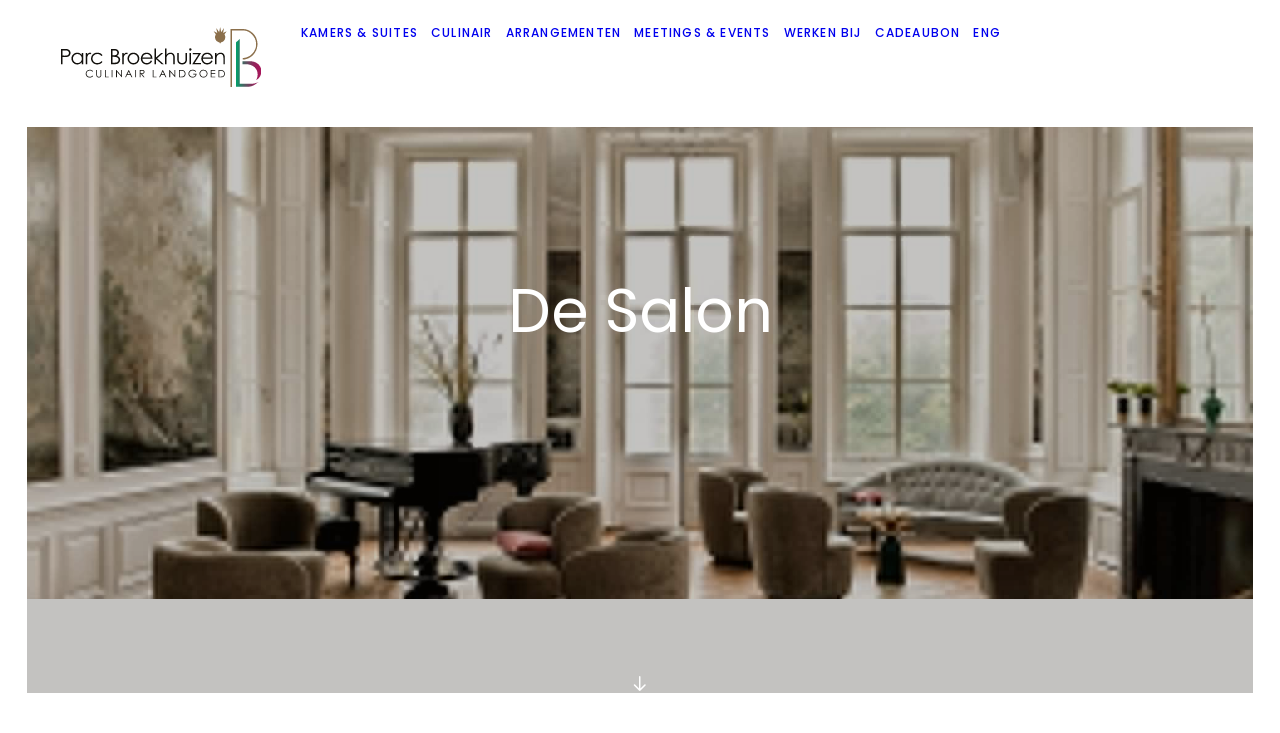

--- FILE ---
content_type: text/html; charset=UTF-8
request_url: https://parcbroekhuizen.nl/meetings-events/zalen/de-salon/
body_size: 16174
content:
<!DOCTYPE html>
<html class="no-touch" lang="nl-NL" xmlns="http://www.w3.org/1999/xhtml">
<head>
<meta http-equiv="Content-Type" content="text/html; charset=UTF-8">
<meta name="viewport" content="width=device-width, initial-scale=1">
<link rel="profile" href="http://gmpg.org/xfn/11">
<link rel="pingback" href="https://parcbroekhuizen.nl/xmlrpc.php">
<script type="text/javascript" data-cookieconsent="ignore">
	window.dataLayer = window.dataLayer || [];

	function gtag() {
		dataLayer.push(arguments);
	}

	gtag("consent", "default", {
		ad_personalization: "denied",
		ad_storage: "denied",
		ad_user_data: "denied",
		analytics_storage: "denied",
		functionality_storage: "denied",
		personalization_storage: "denied",
		security_storage: "granted",
		wait_for_update: 500,
	});
	gtag("set", "ads_data_redaction", true);
	</script>
<script type="text/javascript" data-cookieconsent="ignore">
		(function (w, d, s, l, i) {
		w[l] = w[l] || [];
		w[l].push({'gtm.start': new Date().getTime(), event: 'gtm.js'});
		var f = d.getElementsByTagName(s)[0], j = d.createElement(s), dl = l !== 'dataLayer' ? '&l=' + l : '';
		j.async = true;
		j.src = 'https://www.googletagmanager.com/gtm.js?id=' + i + dl;
		f.parentNode.insertBefore(j, f);
	})(
		window,
		document,
		'script',
		'dataLayer',
		'GTM-MJ9LLBWC'
	);
</script>
<script type="text/javascript"
		id="Cookiebot"
		src="https://consent.cookiebot.com/uc.js"
		data-implementation="wp"
		data-cbid="389e8d03-7673-454a-a29f-cfd40664418a"
					data-layer-name="dataLayer"
				data-culture="NL"
				data-blockingmode="auto"
	></script>
<meta name='robots' content='index, follow, max-image-preview:large, max-snippet:-1, max-video-preview:-1' />
	<style>img:is([sizes="auto" i], [sizes^="auto," i]) { contain-intrinsic-size: 3000px 1500px }</style>
	
	<!-- This site is optimized with the Yoast SEO Premium plugin v26.4 (Yoast SEO v26.4) - https://yoast.com/wordpress/plugins/seo/ -->
	<title>De Salon - Culinair Landgoed Parc Broekhuizen</title>
	<link rel="canonical" href="https://parcbroekhuizen.nl/meetings-events/zalen/de-salon/" />
	<meta property="og:locale" content="nl_NL" />
	<meta property="og:type" content="article" />
	<meta property="og:title" content="De Salon" />
	<meta property="og:description" content="De charmante Salon is met haar 18e-eeuwse muurschilderingen en de grote raampartij een adembenemend mooie ruimte voor onder andere vergaderingen en huwelijksceremonies." />
	<meta property="og:url" content="https://parcbroekhuizen.nl/meetings-events/zalen/de-salon/" />
	<meta property="og:site_name" content="Culinair Landgoed Parc Broekhuizen" />
	<meta property="article:publisher" content="https://www.facebook.com/ParcBroekhuizenLeersum/" />
	<meta property="article:modified_time" content="2025-03-05T11:47:55+00:00" />
	<meta property="og:image" content="https://parcbroekhuizen.nl/wp-content/uploads/2023/12/Meetings-Events-Culinair-landgoed-Parc-Broekhuizen-Leersum-zalen-de-salon.jpg" />
	<meta property="og:image:width" content="1350" />
	<meta property="og:image:height" content="1800" />
	<meta property="og:image:type" content="image/jpeg" />
	<meta name="twitter:card" content="summary_large_image" />
	<meta name="twitter:label1" content="Geschatte leestijd" />
	<meta name="twitter:data1" content="2 minuten" />
	<script type="application/ld+json" class="yoast-schema-graph">{"@context":"https://schema.org","@graph":[{"@type":"WebPage","@id":"https://parcbroekhuizen.nl/meetings-events/zalen/de-salon/","url":"https://parcbroekhuizen.nl/meetings-events/zalen/de-salon/","name":"De Salon - Culinair Landgoed Parc Broekhuizen","isPartOf":{"@id":"https://parcbroekhuizen.nl/#website"},"primaryImageOfPage":{"@id":"https://parcbroekhuizen.nl/meetings-events/zalen/de-salon/#primaryimage"},"image":{"@id":"https://parcbroekhuizen.nl/meetings-events/zalen/de-salon/#primaryimage"},"thumbnailUrl":"https://parcbroekhuizen.nl/wp-content/uploads/2023/12/Meetings-Events-Culinair-landgoed-Parc-Broekhuizen-Leersum-zalen-de-salon.jpg","datePublished":"2023-10-25T12:56:38+00:00","dateModified":"2025-03-05T11:47:55+00:00","breadcrumb":{"@id":"https://parcbroekhuizen.nl/meetings-events/zalen/de-salon/#breadcrumb"},"inLanguage":"nl-NL","potentialAction":[{"@type":"ReadAction","target":["https://parcbroekhuizen.nl/meetings-events/zalen/de-salon/"]}]},{"@type":"ImageObject","inLanguage":"nl-NL","@id":"https://parcbroekhuizen.nl/meetings-events/zalen/de-salon/#primaryimage","url":"https://parcbroekhuizen.nl/wp-content/uploads/2023/12/Meetings-Events-Culinair-landgoed-Parc-Broekhuizen-Leersum-zalen-de-salon.jpg","contentUrl":"https://parcbroekhuizen.nl/wp-content/uploads/2023/12/Meetings-Events-Culinair-landgoed-Parc-Broekhuizen-Leersum-zalen-de-salon.jpg","width":1350,"height":1800},{"@type":"BreadcrumbList","@id":"https://parcbroekhuizen.nl/meetings-events/zalen/de-salon/#breadcrumb","itemListElement":[{"@type":"ListItem","position":1,"name":"Home","item":"https://parcbroekhuizen.nl/"},{"@type":"ListItem","position":2,"name":"Meetings &#038; Events","item":"https://parcbroekhuizen.nl/meetings-events/"},{"@type":"ListItem","position":3,"name":"Privé Zalen","item":"https://parcbroekhuizen.nl/meetings-events/zalen/"},{"@type":"ListItem","position":4,"name":"De Salon"}]},{"@type":"WebSite","@id":"https://parcbroekhuizen.nl/#website","url":"https://parcbroekhuizen.nl/","name":"Culinair Landgoed Parc Broekhuizen","description":"Culinair Landgoed Parc Broekhuizen","publisher":{"@id":"https://parcbroekhuizen.nl/#organization"},"potentialAction":[{"@type":"SearchAction","target":{"@type":"EntryPoint","urlTemplate":"https://parcbroekhuizen.nl/?s={search_term_string}"},"query-input":{"@type":"PropertyValueSpecification","valueRequired":true,"valueName":"search_term_string"}}],"inLanguage":"nl-NL"},{"@type":"Organization","@id":"https://parcbroekhuizen.nl/#organization","name":"Culinair Landgoed Parc Broekhuizen","url":"https://parcbroekhuizen.nl/","logo":{"@type":"ImageObject","inLanguage":"nl-NL","@id":"https://parcbroekhuizen.nl/#/schema/logo/image/","url":"https://parcbroekhuizen.nl/wp-content/uploads/2023/10/Parc-Broekhuizen-logo-Primary.svg","contentUrl":"https://parcbroekhuizen.nl/wp-content/uploads/2023/10/Parc-Broekhuizen-logo-Primary.svg","width":"1","height":"1","caption":"Culinair Landgoed Parc Broekhuizen"},"image":{"@id":"https://parcbroekhuizen.nl/#/schema/logo/image/"},"sameAs":["https://www.facebook.com/ParcBroekhuizenLeersum/","https://instagram.com/parcbroekhuizen/","https://www.linkedin.com/company/parc-broekhuizen/"]}]}</script>
	<!-- / Yoast SEO Premium plugin. -->


<link rel='dns-prefetch' href='//fonts.googleapis.com' />
<link rel="alternate" type="application/rss+xml" title="Culinair Landgoed Parc Broekhuizen &raquo; feed" href="https://parcbroekhuizen.nl/feed/" />
<link rel="alternate" type="application/rss+xml" title="Culinair Landgoed Parc Broekhuizen &raquo; reacties feed" href="https://parcbroekhuizen.nl/comments/feed/" />
<link rel='stylesheet' id='formidable-css' href='https://parcbroekhuizen.nl/wp-content/plugins/formidable/css/formidableforms1.css?ver=122907' type='text/css' media='all' />
<link rel='stylesheet' id='wp-block-library-css' href='https://parcbroekhuizen.nl/wp-includes/css/dist/block-library/style.min.css?ver=6.8.3' type='text/css' media='all' />
<style id='classic-theme-styles-inline-css' type='text/css'>
/*! This file is auto-generated */
.wp-block-button__link{color:#fff;background-color:#32373c;border-radius:9999px;box-shadow:none;text-decoration:none;padding:calc(.667em + 2px) calc(1.333em + 2px);font-size:1.125em}.wp-block-file__button{background:#32373c;color:#fff;text-decoration:none}
</style>
<style id='global-styles-inline-css' type='text/css'>
:root{--wp--preset--aspect-ratio--square: 1;--wp--preset--aspect-ratio--4-3: 4/3;--wp--preset--aspect-ratio--3-4: 3/4;--wp--preset--aspect-ratio--3-2: 3/2;--wp--preset--aspect-ratio--2-3: 2/3;--wp--preset--aspect-ratio--16-9: 16/9;--wp--preset--aspect-ratio--9-16: 9/16;--wp--preset--color--black: #000000;--wp--preset--color--cyan-bluish-gray: #abb8c3;--wp--preset--color--white: #ffffff;--wp--preset--color--pale-pink: #f78da7;--wp--preset--color--vivid-red: #cf2e2e;--wp--preset--color--luminous-vivid-orange: #ff6900;--wp--preset--color--luminous-vivid-amber: #fcb900;--wp--preset--color--light-green-cyan: #7bdcb5;--wp--preset--color--vivid-green-cyan: #00d084;--wp--preset--color--pale-cyan-blue: #8ed1fc;--wp--preset--color--vivid-cyan-blue: #0693e3;--wp--preset--color--vivid-purple: #9b51e0;--wp--preset--gradient--vivid-cyan-blue-to-vivid-purple: linear-gradient(135deg,rgba(6,147,227,1) 0%,rgb(155,81,224) 100%);--wp--preset--gradient--light-green-cyan-to-vivid-green-cyan: linear-gradient(135deg,rgb(122,220,180) 0%,rgb(0,208,130) 100%);--wp--preset--gradient--luminous-vivid-amber-to-luminous-vivid-orange: linear-gradient(135deg,rgba(252,185,0,1) 0%,rgba(255,105,0,1) 100%);--wp--preset--gradient--luminous-vivid-orange-to-vivid-red: linear-gradient(135deg,rgba(255,105,0,1) 0%,rgb(207,46,46) 100%);--wp--preset--gradient--very-light-gray-to-cyan-bluish-gray: linear-gradient(135deg,rgb(238,238,238) 0%,rgb(169,184,195) 100%);--wp--preset--gradient--cool-to-warm-spectrum: linear-gradient(135deg,rgb(74,234,220) 0%,rgb(151,120,209) 20%,rgb(207,42,186) 40%,rgb(238,44,130) 60%,rgb(251,105,98) 80%,rgb(254,248,76) 100%);--wp--preset--gradient--blush-light-purple: linear-gradient(135deg,rgb(255,206,236) 0%,rgb(152,150,240) 100%);--wp--preset--gradient--blush-bordeaux: linear-gradient(135deg,rgb(254,205,165) 0%,rgb(254,45,45) 50%,rgb(107,0,62) 100%);--wp--preset--gradient--luminous-dusk: linear-gradient(135deg,rgb(255,203,112) 0%,rgb(199,81,192) 50%,rgb(65,88,208) 100%);--wp--preset--gradient--pale-ocean: linear-gradient(135deg,rgb(255,245,203) 0%,rgb(182,227,212) 50%,rgb(51,167,181) 100%);--wp--preset--gradient--electric-grass: linear-gradient(135deg,rgb(202,248,128) 0%,rgb(113,206,126) 100%);--wp--preset--gradient--midnight: linear-gradient(135deg,rgb(2,3,129) 0%,rgb(40,116,252) 100%);--wp--preset--font-size--small: 13px;--wp--preset--font-size--medium: 20px;--wp--preset--font-size--large: 36px;--wp--preset--font-size--x-large: 42px;--wp--preset--spacing--20: 0.44rem;--wp--preset--spacing--30: 0.67rem;--wp--preset--spacing--40: 1rem;--wp--preset--spacing--50: 1.5rem;--wp--preset--spacing--60: 2.25rem;--wp--preset--spacing--70: 3.38rem;--wp--preset--spacing--80: 5.06rem;--wp--preset--shadow--natural: 6px 6px 9px rgba(0, 0, 0, 0.2);--wp--preset--shadow--deep: 12px 12px 50px rgba(0, 0, 0, 0.4);--wp--preset--shadow--sharp: 6px 6px 0px rgba(0, 0, 0, 0.2);--wp--preset--shadow--outlined: 6px 6px 0px -3px rgba(255, 255, 255, 1), 6px 6px rgba(0, 0, 0, 1);--wp--preset--shadow--crisp: 6px 6px 0px rgba(0, 0, 0, 1);}:where(.is-layout-flex){gap: 0.5em;}:where(.is-layout-grid){gap: 0.5em;}body .is-layout-flex{display: flex;}.is-layout-flex{flex-wrap: wrap;align-items: center;}.is-layout-flex > :is(*, div){margin: 0;}body .is-layout-grid{display: grid;}.is-layout-grid > :is(*, div){margin: 0;}:where(.wp-block-columns.is-layout-flex){gap: 2em;}:where(.wp-block-columns.is-layout-grid){gap: 2em;}:where(.wp-block-post-template.is-layout-flex){gap: 1.25em;}:where(.wp-block-post-template.is-layout-grid){gap: 1.25em;}.has-black-color{color: var(--wp--preset--color--black) !important;}.has-cyan-bluish-gray-color{color: var(--wp--preset--color--cyan-bluish-gray) !important;}.has-white-color{color: var(--wp--preset--color--white) !important;}.has-pale-pink-color{color: var(--wp--preset--color--pale-pink) !important;}.has-vivid-red-color{color: var(--wp--preset--color--vivid-red) !important;}.has-luminous-vivid-orange-color{color: var(--wp--preset--color--luminous-vivid-orange) !important;}.has-luminous-vivid-amber-color{color: var(--wp--preset--color--luminous-vivid-amber) !important;}.has-light-green-cyan-color{color: var(--wp--preset--color--light-green-cyan) !important;}.has-vivid-green-cyan-color{color: var(--wp--preset--color--vivid-green-cyan) !important;}.has-pale-cyan-blue-color{color: var(--wp--preset--color--pale-cyan-blue) !important;}.has-vivid-cyan-blue-color{color: var(--wp--preset--color--vivid-cyan-blue) !important;}.has-vivid-purple-color{color: var(--wp--preset--color--vivid-purple) !important;}.has-black-background-color{background-color: var(--wp--preset--color--black) !important;}.has-cyan-bluish-gray-background-color{background-color: var(--wp--preset--color--cyan-bluish-gray) !important;}.has-white-background-color{background-color: var(--wp--preset--color--white) !important;}.has-pale-pink-background-color{background-color: var(--wp--preset--color--pale-pink) !important;}.has-vivid-red-background-color{background-color: var(--wp--preset--color--vivid-red) !important;}.has-luminous-vivid-orange-background-color{background-color: var(--wp--preset--color--luminous-vivid-orange) !important;}.has-luminous-vivid-amber-background-color{background-color: var(--wp--preset--color--luminous-vivid-amber) !important;}.has-light-green-cyan-background-color{background-color: var(--wp--preset--color--light-green-cyan) !important;}.has-vivid-green-cyan-background-color{background-color: var(--wp--preset--color--vivid-green-cyan) !important;}.has-pale-cyan-blue-background-color{background-color: var(--wp--preset--color--pale-cyan-blue) !important;}.has-vivid-cyan-blue-background-color{background-color: var(--wp--preset--color--vivid-cyan-blue) !important;}.has-vivid-purple-background-color{background-color: var(--wp--preset--color--vivid-purple) !important;}.has-black-border-color{border-color: var(--wp--preset--color--black) !important;}.has-cyan-bluish-gray-border-color{border-color: var(--wp--preset--color--cyan-bluish-gray) !important;}.has-white-border-color{border-color: var(--wp--preset--color--white) !important;}.has-pale-pink-border-color{border-color: var(--wp--preset--color--pale-pink) !important;}.has-vivid-red-border-color{border-color: var(--wp--preset--color--vivid-red) !important;}.has-luminous-vivid-orange-border-color{border-color: var(--wp--preset--color--luminous-vivid-orange) !important;}.has-luminous-vivid-amber-border-color{border-color: var(--wp--preset--color--luminous-vivid-amber) !important;}.has-light-green-cyan-border-color{border-color: var(--wp--preset--color--light-green-cyan) !important;}.has-vivid-green-cyan-border-color{border-color: var(--wp--preset--color--vivid-green-cyan) !important;}.has-pale-cyan-blue-border-color{border-color: var(--wp--preset--color--pale-cyan-blue) !important;}.has-vivid-cyan-blue-border-color{border-color: var(--wp--preset--color--vivid-cyan-blue) !important;}.has-vivid-purple-border-color{border-color: var(--wp--preset--color--vivid-purple) !important;}.has-vivid-cyan-blue-to-vivid-purple-gradient-background{background: var(--wp--preset--gradient--vivid-cyan-blue-to-vivid-purple) !important;}.has-light-green-cyan-to-vivid-green-cyan-gradient-background{background: var(--wp--preset--gradient--light-green-cyan-to-vivid-green-cyan) !important;}.has-luminous-vivid-amber-to-luminous-vivid-orange-gradient-background{background: var(--wp--preset--gradient--luminous-vivid-amber-to-luminous-vivid-orange) !important;}.has-luminous-vivid-orange-to-vivid-red-gradient-background{background: var(--wp--preset--gradient--luminous-vivid-orange-to-vivid-red) !important;}.has-very-light-gray-to-cyan-bluish-gray-gradient-background{background: var(--wp--preset--gradient--very-light-gray-to-cyan-bluish-gray) !important;}.has-cool-to-warm-spectrum-gradient-background{background: var(--wp--preset--gradient--cool-to-warm-spectrum) !important;}.has-blush-light-purple-gradient-background{background: var(--wp--preset--gradient--blush-light-purple) !important;}.has-blush-bordeaux-gradient-background{background: var(--wp--preset--gradient--blush-bordeaux) !important;}.has-luminous-dusk-gradient-background{background: var(--wp--preset--gradient--luminous-dusk) !important;}.has-pale-ocean-gradient-background{background: var(--wp--preset--gradient--pale-ocean) !important;}.has-electric-grass-gradient-background{background: var(--wp--preset--gradient--electric-grass) !important;}.has-midnight-gradient-background{background: var(--wp--preset--gradient--midnight) !important;}.has-small-font-size{font-size: var(--wp--preset--font-size--small) !important;}.has-medium-font-size{font-size: var(--wp--preset--font-size--medium) !important;}.has-large-font-size{font-size: var(--wp--preset--font-size--large) !important;}.has-x-large-font-size{font-size: var(--wp--preset--font-size--x-large) !important;}
:where(.wp-block-post-template.is-layout-flex){gap: 1.25em;}:where(.wp-block-post-template.is-layout-grid){gap: 1.25em;}
:where(.wp-block-columns.is-layout-flex){gap: 2em;}:where(.wp-block-columns.is-layout-grid){gap: 2em;}
:root :where(.wp-block-pullquote){font-size: 1.5em;line-height: 1.6;}
</style>
<link rel='stylesheet' id='uncodefont-google-css' href='//fonts.googleapis.com/css?family=Poppins%3A100%2C100italic%2C200%2C200italic%2C300%2C300italic%2Cregular%2Citalic%2C500%2C500italic%2C600%2C600italic%2C700%2C700italic%2C800%2C800italic%2C900%2C900italic&#038;subset=devanagari%2Clatin%2Clatin-ext&#038;ver=2.10.2' type='text/css' media='all' />
<link rel='stylesheet' id='widgetopts-styles-css' href='https://parcbroekhuizen.nl/wp-content/plugins/widget-options/assets/css/widget-options.css?ver=4.1.3' type='text/css' media='all' />
<link rel='stylesheet' id='uncode-style-css' href='https://parcbroekhuizen.nl/wp-content/themes/uncode/library/css/style-core.css?ver=2.10.3' type='text/css' media='all' />
<style id='uncode-style-inline-css' type='text/css'>

@media (max-width: 959px) { .navbar-brand > * { height: 60px !important;}}
@media (min-width: 960px) { 
		.limit-width { max-width: 1440px; margin: auto;}
		.menu-container:not(.grid-filters) .menu-horizontal ul.menu-smart .megamenu-block-wrapper > .vc_row[data-parent="true"].limit-width:not(.row-parent-limit) { max-width: calc(1440px - 72px); }
		}
.menu-primary ul.menu-smart > li > a, .menu-primary ul.menu-smart li.dropdown > a, .menu-primary ul.menu-smart li.mega-menu > a, .vmenu-container ul.menu-smart > li > a, .vmenu-container ul.menu-smart li.dropdown > a { text-transform: uppercase; }
body.menu-custom-padding .col-lg-0.logo-container, body.menu-custom-padding .col-lg-2.logo-container, body.menu-custom-padding .col-lg-12 .logo-container, body.menu-custom-padding .col-lg-4.logo-container { padding-top: 0px; padding-bottom: 0px; }
body.menu-custom-padding .col-lg-0.logo-container.shrinked, body.menu-custom-padding .col-lg-2.logo-container.shrinked, body.menu-custom-padding .col-lg-12 .logo-container.shrinked, body.menu-custom-padding .col-lg-4.logo-container.shrinked { padding-top: 0px; padding-bottom: 0px; }
@media (max-width: 959px) { body.menu-custom-padding .menu-container .logo-container { padding-top: 27px !important; padding-bottom: 27px !important; } }
#changer-back-color { transition: background-color 1000ms cubic-bezier(0.25, 1, 0.5, 1) !important; } #changer-back-color > div { transition: opacity 1000ms cubic-bezier(0.25, 1, 0.5, 1) !important; } body.bg-changer-init.disable-hover .main-wrapper .style-light,  body.bg-changer-init.disable-hover .main-wrapper .style-light h1,  body.bg-changer-init.disable-hover .main-wrapper .style-light h2, body.bg-changer-init.disable-hover .main-wrapper .style-light h3, body.bg-changer-init.disable-hover .main-wrapper .style-light h4, body.bg-changer-init.disable-hover .main-wrapper .style-light h5, body.bg-changer-init.disable-hover .main-wrapper .style-light h6, body.bg-changer-init.disable-hover .main-wrapper .style-light a, body.bg-changer-init.disable-hover .main-wrapper .style-dark, body.bg-changer-init.disable-hover .main-wrapper .style-dark h1, body.bg-changer-init.disable-hover .main-wrapper .style-dark h2, body.bg-changer-init.disable-hover .main-wrapper .style-dark h3, body.bg-changer-init.disable-hover .main-wrapper .style-dark h4, body.bg-changer-init.disable-hover .main-wrapper .style-dark h5, body.bg-changer-init.disable-hover .main-wrapper .style-dark h6, body.bg-changer-init.disable-hover .main-wrapper .style-dark a { transition: color 1000ms cubic-bezier(0.25, 1, 0.5, 1) !important; }
@media (max-width: 959px) {
			body.menu-mobile-off-canvas .main-menu-container {
				width: calc(100vw - 45px);
			}
			body.menu-mobile-off-canvas.menu-mobile-borders.has-body-borders .main-menu-container {
				width: calc( ( 100vw - 9px ) - 45px);
			}
		}
</style>
<link rel='stylesheet' id='lenis-scroll-style-css' href='https://parcbroekhuizen.nl/wp-content/themes/uncode/library/css/style-lenis.css?ver=all' type='text/css' media='all' />
<link rel='stylesheet' id='uncode-style-owlcarousel-css' href='https://parcbroekhuizen.nl/wp-content/themes/uncode/library/css/style-owlcarousel.css?ver=all' type='text/css' media='all' />
<link rel='stylesheet' id='uncode-style-onepage-css' href='https://parcbroekhuizen.nl/wp-content/themes/uncode/library/css/style-onepage.css?ver=all' type='text/css' media='all' />
<link rel='stylesheet' id='uncode-style-iconbox-css' href='https://parcbroekhuizen.nl/wp-content/themes/uncode/library/css/style-iconbox.css?ver=all' type='text/css' media='all' />
<link rel='stylesheet' id='uncode-style-single-media-css' href='https://parcbroekhuizen.nl/wp-content/themes/uncode/library/css/style-single-media.css?ver=all' type='text/css' media='all' />
<link rel='stylesheet' id='uncode-style-star-rating-css' href='https://parcbroekhuizen.nl/wp-content/themes/uncode/library/css/style-star-rating.css?ver=all' type='text/css' media='all' />
<link rel='stylesheet' id='uncode-style-css-grid-css' href='https://parcbroekhuizen.nl/wp-content/themes/uncode/library/css/style-css-grid.css?ver=all' type='text/css' media='all' />
<link rel='stylesheet' id='uncode-style-utils-css' href='https://parcbroekhuizen.nl/wp-content/themes/uncode/library/css/style-utils.css?ver=all' type='text/css' media='all' />
<link rel='stylesheet' id='uncode-icons-css' href='https://parcbroekhuizen.nl/wp-content/themes/uncode/library/css/uncode-icons.css?ver=2.10.3' type='text/css' media='all' />
<link rel='stylesheet' id='uncode-custom-style-css' href='https://parcbroekhuizen.nl/wp-content/themes/uncode/library/css/style-custom1.css?ver=2.10.3' type='text/css' media='all' />
<style id='uncode-custom-style-inline-css' type='text/css'>
.cssgrid-101606 .cssgrid-container { grid-template-columns:repeat(4, 1fr); }@media (max-width:1000px) { .cssgrid-101606 .cssgrid-container { grid-template-columns:repeat(4, 1fr); } }@media (max-width:600px) { .cssgrid-101606 .cssgrid-container { grid-template-columns:repeat(4, 1fr); } }@media (max-width:480px) { .cssgrid-101606 .cssgrid-container { grid-template-columns:repeat(5, 1fr); } }
.t-entry-cf-detail-111160 {font-size:14px;font-weight:400;}.tabel-zaalcapaciteit th {height:50px;vertical-align:top;text-align:left;background-color:#f2f2f2;color:#1b213e;font-family:"Poppins";font-style:normal;font-weight:600;font-size:18px;}.tabel-zaalcapaciteit td {height:50px;vertical-align:top;text-align:left;font-family:"Poppins";font-style:normal;font-weight:400;font-size:18px;}.tabel-zaalcapaciteit table {border-collapse:collapse;width:100%;}.tabel-zaalcapaciteit tr:nth-child(even) {background-color:#ffffff;}.tabel-zaalcapaciteit tr:hover {background-color:#f2f2f2;}.restaurantmenu a {text-transform:uppercase;font-weight:600;font-size:14px;letter-spacing:0.1em;color:#dd9a31;}.restaurantmenu a:hover {text-decoration:underline;}.contentlink a {color:#dd9a31;text-decoration:none;}.contentlink a:hover {color:#dd9a31;text-decoration:underline;}body:not(.hmenu-center) .menu-absolute {padding-bottom:40px;}.body-borders .body-border-shadow {box-shadow:0 0px 0px 0px rgba(0, 0, 0, 0.1);}.uncode-accordion:not(.default-typography) .panel-title > a > span {text-transform:none;font-size:18px;letter-spacing:0;}.icon-box-left .icon-box-icon, .icon-box-right .icon-box-icon, .icon-box-left .icon-box-content, .icon-box-right .icon-box-content {vertical-align:middle;}.btn-container {font-size:14px;}.h2 {line-height:1.3;}.footerlink a {color:#F9EFE1;}.footerlink a:hover {text-decoration:underline;color:#F9EFE1;}.footerlinksocials a {color:#dd9a31;}.footerlinksocials a:hover {color:#F9EFE1;}@media screen and (min-width:959px) and (max-width:1300px) {body.hmenu .menu-primary .menu-horizontal .menu-smart > li > a {padding:0px 4px;}}@media screen and (min-width:959px) and (max-width:1300px) {.font-size-menu, .menu-container:not(.grid-filters) ul.menu-smart > li > a:not(.social-menu-link), .menu-container:not(.vmenu-container):not(.grid-filters) ul.menu-smart > li > a:not(.social-menu-link):not(.vc_control-btn), .menu-smart > li > a > div > div > div.btn, .burger-label, #masthead .overlay .overlay-search-wrapper .search-container {font-size:12px;}}ul.menu-smart li.menu-item-button {max-width:none !important;}
</style>
<link rel='stylesheet' id='child-style-css' href='https://parcbroekhuizen.nl/wp-content/themes/uncode-child/style.css?ver=1.01' type='text/css' media='all' />
<link rel='stylesheet' id='pbl-style-css' href='https://parcbroekhuizen.nl/wp-content/themes/uncode-child/css/pbl.min.css?ver=1.02' type='text/css' media='all' />
<script type="text/javascript" id="uncode-init-js-extra">
/* <![CDATA[ */
var SiteParameters = {"days":"days","hours":"hours","minutes":"minutes","seconds":"seconds","constant_scroll":"on","scroll_speed":"12.25","parallax_factor":"0.1","loading":"Loading\u2026","slide_name":"slide","slide_footer":"footer","ajax_url":"https:\/\/parcbroekhuizen.nl\/wp-admin\/admin-ajax.php","nonce_adaptive_images":"76ea7a917b","nonce_srcset_async":"2f790ad476","enable_debug":"","block_mobile_videos":"","is_frontend_editor":"","main_width":["1440","px"],"mobile_parallax_allowed":"","listen_for_screen_update":"1","wireframes_plugin_active":"1","sticky_elements":"on","resize_quality":"70","register_metadata":"1","bg_changer_time":"1000","update_wc_fragments":"1","optimize_shortpixel_image":"","menu_mobile_offcanvas_gap":"45","custom_cursor_selector":"[href], .trigger-overlay, .owl-next, .owl-prev, .owl-dot, input[type=\"submit\"], input[type=\"checkbox\"], button[type=\"submit\"], a[class^=\"ilightbox\"], .ilightbox-thumbnail, .ilightbox-prev, .ilightbox-next, .overlay-close, .unmodal-close, .qty-inset > span, .share-button li, .uncode-post-titles .tmb.tmb-click-area, .btn-link, .tmb-click-row .t-inside, .lg-outer button, .lg-thumb img, a[data-lbox], .uncode-close-offcanvas-overlay, .uncode-nav-next, .uncode-nav-prev, .uncode-nav-index","mobile_parallax_animation":"","lbox_enhanced":"1","native_media_player":"","vimeoPlayerParams":"?autoplay=0","ajax_filter_key_search":"key","ajax_filter_key_unfilter":"unfilter","index_pagination_disable_scroll":"","index_pagination_scroll_to":"","uncode_wc_popup_cart_qty":"","disable_hover_hack":"","uncode_nocookie":"","menuHideOnClick":"1","menuShowOnClick":"","smoothScroll":"off","smoothScrollDisableHover":"","smoothScrollQuery":"960","uncode_force_onepage_dots":"","uncode_smooth_scroll_safe":"","uncode_lb_add_galleries":", .gallery","uncode_lb_add_items":", .gallery .gallery-item a","uncode_prev_label":"Previous","uncode_next_label":"Next","uncode_slide_label":"Slide","uncode_share_label":"Share on %","uncode_has_ligatures":"","uncode_is_accessible":"","uncode_carousel_itemSelector":"*:not(.hidden)","dynamic_srcset_active":"1","dynamic_srcset_bg_mobile_breakpoint":"570","dynamic_srcset_bunch_limit":"1","dynamic_srcset_bg_mobile_size":"900","activate_webp":"","force_webp":"","uncode_limit_width":"1440px"};
/* ]]> */
</script>
<script type="text/javascript" src="https://parcbroekhuizen.nl/wp-content/themes/uncode/library/js/init.min.js?ver=2.10.3" id="uncode-init-js"></script>
<script type="text/javascript" src="https://parcbroekhuizen.nl/wp-includes/js/jquery/jquery.min.js?ver=3.7.1" id="jquery-core-js"></script>
<script type="text/javascript" src="https://parcbroekhuizen.nl/wp-includes/js/jquery/jquery-migrate.min.js?ver=3.4.1" id="jquery-migrate-js"></script>
<script type="text/javascript" src="https://parcbroekhuizen.nl/wp-content/themes/uncode-child/js/pbl.js?ver=1.02" id="pbl-js-js"></script>
<script></script><link rel="https://api.w.org/" href="https://parcbroekhuizen.nl/wp-json/" /><link rel="alternate" title="JSON" type="application/json" href="https://parcbroekhuizen.nl/wp-json/wp/v2/pages/132088" /><link rel="EditURI" type="application/rsd+xml" title="RSD" href="https://parcbroekhuizen.nl/xmlrpc.php?rsd" />
<meta name="generator" content="WordPress 6.8.3" />
<link rel='shortlink' href='https://parcbroekhuizen.nl/?p=132088' />
<link rel="alternate" title="oEmbed (JSON)" type="application/json+oembed" href="https://parcbroekhuizen.nl/wp-json/oembed/1.0/embed?url=https%3A%2F%2Fparcbroekhuizen.nl%2Fmeetings-events%2Fzalen%2Fde-salon%2F" />
<link rel="alternate" title="oEmbed (XML)" type="text/xml+oembed" href="https://parcbroekhuizen.nl/wp-json/oembed/1.0/embed?url=https%3A%2F%2Fparcbroekhuizen.nl%2Fmeetings-events%2Fzalen%2Fde-salon%2F&#038;format=xml" />
<script>document.documentElement.className += " js";</script>
<!-- Google Tag Manager -->
<script>(function(w,d,s,l,i){w[l]=w[l]||[];w[l].push({'gtm.start':
new Date().getTime(),event:'gtm.js'});var f=d.getElementsByTagName(s)[0],
j=d.createElement(s),dl=l!='dataLayer'?'&l='+l:'';j.async=true;j.src=
'https://www.googletagmanager.com/gtm.js?id='+i+dl;f.parentNode.insertBefore(j,f);
})(window,document,'script','dataLayer','GTM-MJ9LLBWC');</script>
<!-- End Google Tag Manager --><link rel="icon" href="https://parcbroekhuizen.nl/wp-content/uploads/2023/12/cropped-favicon_pb-32x32.png" sizes="32x32" />
<link rel="icon" href="https://parcbroekhuizen.nl/wp-content/uploads/2023/12/cropped-favicon_pb-192x192.png" sizes="192x192" />
<link rel="apple-touch-icon" href="https://parcbroekhuizen.nl/wp-content/uploads/2023/12/cropped-favicon_pb-180x180.png" />
<meta name="msapplication-TileImage" content="https://parcbroekhuizen.nl/wp-content/uploads/2023/12/cropped-favicon_pb-270x270.png" />
<noscript><style> .wpb_animate_when_almost_visible { opacity: 1; }</style></noscript></head>
<body class="wp-singular page-template-default page page-id-132088 page-child parent-pageid-131418 wp-theme-uncode wp-child-theme-uncode-child  style-color-xsdn-bg group-blog hormenu-position-left megamenu-full-submenu hmenu hmenu-position-left header-full-width main-center-align menu-mobile-transparent menu-custom-padding menu-sticky-mobile menu-mobile-centered menu-mobile-off-canvas menu-has-cta mobile-parallax-not-allowed ilb-no-bounce unreg uncode-btn-square qw-body-scroll-disabled megamenu-side-to-side has-body-borders no-qty-fx wpb-js-composer js-comp-ver-8.7.1.2 vc_responsive" data-border="27">


			<div id="vh_layout_help"></div><div class="body-borders" data-border="27"><div class="top-border body-border-shadow"></div><div class="right-border body-border-shadow"></div><div class="bottom-border body-border-shadow"></div><div class="left-border body-border-shadow"></div><div class="top-border style-color-xsdn-bg"></div><div class="right-border style-color-xsdn-bg"></div><div class="bottom-border style-color-xsdn-bg"></div><div class="left-border style-color-xsdn-bg"></div></div>	<div class="box-wrapper">
		<div class="box-container">
		<script type="text/javascript" id="initBox">UNCODE.initBox();</script>
		<div class="menu-wrapper menu-sticky-mobile menu-no-arrows">
													
													<header id="masthead" class="navbar menu-primary menu-light submenu-light menu-transparent menu-add-padding style-light-original single-h-padding menu-absolute menu-animated menu-with-logo menu-parent-off-canvas">
														<div class="menu-container style-color-xsdn-bg menu-no-borders needs-after" role="navigation">
															<div class="row-menu">
																<div class="row-menu-inner">
																	<div id="logo-container-mobile" class="col-lg-0 logo-container middle">
																		<div id="main-logo" class="navbar-header style-light">
																			<a href="https://parcbroekhuizen.nl/" class="navbar-brand" data-padding-shrink ="0" data-minheight="14" aria-label="Culinair Landgoed Parc Broekhuizen"><div class="logo-image main-logo  logo-light" data-maxheight="60" style="height: 60px;"><img decoding="async" src="https://parcbroekhuizen.nl/wp-content/uploads/2023/10/Parc-Broekhuizen-logo-Primary.svg" alt="logo" width="1" height="1" class="img-responsive" /></div><div class="logo-image main-logo  logo-dark" data-maxheight="60" style="height: 60px;display:none;"><img decoding="async" src="https://parcbroekhuizen.nl/wp-content/uploads/2023/10/Parc-Broekhuizen-logo-Primary.svg" alt="logo" width="1" height="1" class="img-responsive" /></div></a>
																		</div>
																		<div class="mmb-container"><div class="mobile-additional-icons"></div><div class="mobile-menu-button mobile-menu-button-light lines-button" aria-label="Toggle menu" role="button" tabindex="0"><span class="lines"><span></span></span></div></div>
																	</div>
																	<div class="col-lg-12 main-menu-container middle">
																		<div class="menu-horizontal menu-sub-enhanced">
																			<div class="menu-horizontal-inner">
																				<div class="nav navbar-nav navbar-main navbar-nav-first"><ul id="menu-parc-broekhuizen-hoofdmenu" class="menu-primary-inner menu-smart sm" role="menu"><li role="menuitem"  id="menu-item-130993" class="menu-item menu-item-type-post_type menu-item-object-page depth-0 menu-item-130993 menu-item-link"><a href="https://parcbroekhuizen.nl/kamers-suites/">Kamers &#038; Suites<i class="fa fa-angle-right fa-dropdown"></i></a></li>
<li role="menuitem"  id="menu-item-130992" class="menu-item menu-item-type-post_type menu-item-object-page depth-0 menu-item-130992 menu-item-link"><a href="https://parcbroekhuizen.nl/eten-drinken/">Culinair<i class="fa fa-angle-right fa-dropdown"></i></a></li>
<li role="menuitem"  id="menu-item-130991" class="menu-item menu-item-type-post_type menu-item-object-page depth-0 menu-item-130991 menu-item-link"><a href="https://parcbroekhuizen.nl/arrangementen/">Arrangementen<i class="fa fa-angle-right fa-dropdown"></i></a></li>
<li role="menuitem"  id="menu-item-130990" class="menu-item menu-item-type-post_type menu-item-object-page current-page-ancestor depth-0 menu-item-130990 menu-item-link"><a href="https://parcbroekhuizen.nl/meetings-events/">Meetings &#038; Events<i class="fa fa-angle-right fa-dropdown"></i></a></li>
<li role="menuitem"  id="menu-item-137011" class="menu-item menu-item-type-post_type menu-item-object-page depth-0 menu-item-137011 menu-item-link"><a href="https://parcbroekhuizen.nl/werken-bij-parc-broekhuizen/">Werken bij<i class="fa fa-angle-right fa-dropdown"></i></a></li>
<li role="menuitem"  id="menu-item-137779" class="menu-item menu-item-type-post_type menu-item-object-page depth-0 menu-item-137779 menu-item-link"><a href="https://parcbroekhuizen.nl/cadeaubon/">Cadeaubon<i class="fa fa-angle-right fa-dropdown"></i></a></li>
<li role="menuitem"  id="menu-item-135432" class="menu-item menu-item-type-custom menu-item-object-custom depth-0 menu-item-135432 menu-item-link"><a href="https://parcbroekhuizen.nl/en/">ENG<i class="fa fa-angle-right fa-dropdown"></i></a></li>
</ul></div><div class="nav navbar-nav navbar-cta navbar-nav-last"><ul id="menu-parc-broekhuizen-cta-menu" class="menu-cta-inner menu-smart sm" role="menu"><li role="menuitem"  id="menu-item-130994" class="menu-item-button"><a title="RESERVEER" href="https://parcbroekhuizen.nl/kamer-of-diner-reserveren/"><div class="menu-btn-table"><div class="menu-btn-cell"><div class="btn-square btn-color-166376 menu-item menu-item-type-custom menu-item-object-custom depth-0 menu-item-130994 menu-btn-container btn"><span>RESERVEER</span></div></div></div></a></li>
</ul></div><div class="uncode-menu-additional-text navbar-mobile-el desktop-hidden"><div class="desktop-hidden"><p style="font-size:5vw" class="font-weight-menu">Let's talk</p>
<p style="margin-top: 10px"><a href="mailto:info@parcbroekhuizen.nl">info@parcbroekhuizen.nl</a><br />+31 343-745858</p>
</div></div><div class="uncode-close-offcanvas-mobile lines-button close navbar-mobile-el"><span class="lines"></span></div></div>
						
																		</div>
																	</div>
																</div>
															</div></div>
													</header>
												</div>			<script type="text/javascript" id="fixMenuHeight">UNCODE.fixMenuHeight();</script>
						<div class="main-wrapper">
				<div class="main-container">
					<div class="page-wrapper" role="main">
						<div class="sections-container" id="sections-container">
<script type="text/javascript">UNCODE.initHeader();</script><article id="post-132088" class="page-body style-color-xsdn-bg post-132088 page type-page status-publish has-post-thumbnail hentry page_category-zalen">
						<div class="post-wrapper">
							<div class="post-body"><div class="post-content un-no-sidebar-layout"><div data-parent="true" class="vc_row row-container" id="row-unique-0"><div class="row-background background-element">
											<div class="background-wrapper">
												<div class="background-inner srcset-bg srcset-bg-async" style="background-repeat: no-repeat;background-position: center center;background-attachment: scroll;background-size: cover;" data-background-image="https://parcbroekhuizen.nl/wp-content/uploads/2023/12/TheSalon._01.jpg" data-mobile-background-image="https://parcbroekhuizen.nl/wp-content/uploads/2023/12/TheSalon._01-uai-900x600.jpg"></div>
												<div class="block-bg-overlay style-color-jevc-bg" style="opacity: 0.25;"></div>
											</div>
										</div><div class="row full-width row-parent" data-height-ratio="90" data-minheight="500"><div class="wpb_row row-inner"><div class="wpb_column pos-bottom pos-center align_center column_parent col-lg-12 quad-internal-gutter"><div class="uncol style-spec style-dark"  ><div class="uncoltable"><div class="uncell" ><div class="uncont one-block-padding col-custom-width" style=" max-width:804px;" ><div class="vc_custom_heading_wrap "><div class="heading-text el-text" ><h1 class="fontsize-210105 font-weight-400" ><span>De Salon</span></h1></div><div class="clear"></div></div><div class="empty-space empty-triple" ><span class="empty-space-inner"></span></div>
<div class="empty-space empty-triple tablet-hidden mobile-hidden" ><span class="empty-space-inner"></span></div>
<div class="icon-box icon-box-top" ><div class="icon-box-icon fa-container" style="margin-bottom: 0px;"><a role="button" href="#continue" class="text-default-color custom-link"><i class="fa fa-arrow-down2 fa-1x fa-fw"></i></a></div></div></div></div></div></div></div><script id="script-row-unique-0" data-row="script-row-unique-0" type="text/javascript" class="vc_controls">UNCODE.initRow(document.getElementById("row-unique-0"));</script></div></div></div><div data-parent="true" class="vc_row row-container onepage-section" data-label="continue" data-name="continue" id="row-unique-1"><div class="row col-double-gutter triple-top-padding triple-bottom-padding single-h-padding limit-width row-parent"><div class="wpb_row row-inner"><div class="wpb_column pos-top pos-center align_left column_parent col-lg-1 single-internal-gutter"><div class="uncol style-light"  ><div class="uncoltable"><div class="uncell no-block-padding" ><div class="uncont" ></div></div></div></div></div><div class="wpb_column pos-top pos-left align_left column_parent col-lg-6 single-internal-gutter"><div class="uncol style-light"  ><div class="uncoltable"><div class="uncell no-block-padding" ><div class="uncont" ><div class="vc_custom_heading_wrap "><div class="heading-text el-text" ><h2 class="h2" ><span>Een charmante Salon met 18-eeuwse muurschilderingen en een adembenemend uitzicht</span></h2></div><div class="clear"></div></div><div class="uncode_text_column" ><p>De Salon is, met haar 18e-eeuwse muurschilderingen en de grote raampartij met uitzicht over het landgoed, een adembenemend mooie ruimte. De moderne verlichting doet denken aan een sterrenhemel en geeft een verrassend moderne twist aan het klassieke interieur. De Salon is ingericht met pastelkleurige design meubels, een open haard en een Steinway vleugel. Het is een unieke ruimte en geschikt voor onder andere vergaderingen, huwelijksceremonies, private dinings of recepties.</p>
</div><div class="vc_row row-internal row-container"><div class="row row-child"><div class="wpb_row row-inner"><div class="wpb_column pos-middle pos-center align_left column_child col-lg-12 single-internal-gutter"><div class="uncol style-light" ><div class="uncoltable"><div class="uncell no-block-padding" ><div class="uncont" ><span class="btn-container btn-inline" ><a role="button"  href="https://parcbroekhuizen.nl/meetings-events/offerte/" class="custom-link btn border-width-0 btn-accent btn-icon-left" title="Offerte">OFFERTE AANVRAGEN</a></span></div></div></div></div></div></div></div></div></div></div></div></div></div><div class="wpb_column pos-top pos-center align_left column_parent col-lg-5 half-internal-gutter"><div class="uncol style-light"  ><div class="uncoltable"><div class="uncell no-block-padding" ><div class="uncont" ><div class="icon-box icon-box-left" ><div class="icon-box-icon fa-container" style="width:50px;"><span class="text-accent-color btn-disable-hover"><span id="icon-122717" style="width:64px" class="icon-media"><img decoding="async" src="https://parcbroekhuizen.nl/wp-content/uploads/2023/10/Guest-Area.svg" alt="" /></span></span></div><div class="icon-box-content"><div class="icon-box-heading icon-box-fa-1x"><p class="font-376577 fontsize-117059 font-weight-600">Aantal gasten: 18-60</p></div></div></div><div class="icon-box icon-box-left" ><div class="icon-box-icon fa-container" style="width:50px;"><span class="text-accent-color btn-disable-hover"><span id="icon-191227" style="width:64px" class="icon-media"><img decoding="async" src="https://parcbroekhuizen.nl/wp-content/uploads/2023/10/Internet.svg" alt="" /></span></span></div><div class="icon-box-content"><div class="icon-box-heading icon-box-fa-1x"><p class="font-376577 fontsize-117059 font-weight-600">Tariefindicatie €750 (halve dag) / €1150 (hele dag)</p></div></div></div><div class="icon-box icon-box-left" ><div class="icon-box-icon fa-container" style="width:50px;"><span class="text-accent-color btn-disable-hover"><span id="icon-112854" style="width:64px" class="icon-media"><img decoding="async" src="https://parcbroekhuizen.nl/wp-content/uploads/2023/10/Digaonal-Right.svg" alt="" /></span></span></div><div class="icon-box-content"><div class="icon-box-heading icon-box-fa-1x"><p class="font-376577 fontsize-117059 font-weight-600">Oppervlakte: 55m²</p></div></div></div></div></div></div></div></div><script id="script-row-unique-1" data-row="script-row-unique-1" type="text/javascript" class="vc_controls">UNCODE.initRow(document.getElementById("row-unique-1"));</script></div></div></div><div data-parent="true" class="vc_row row-container" id="row-unique-2"><div class="row unequal col-no-gutter no-top-padding no-bottom-padding no-h-padding full-width row-parent" data-height-ratio="75"><div class="wpb_row row-inner"><div class="wpb_column pos-middle pos-center align_left column_parent col-lg-6 no-internal-gutter"><div class="uncol style-light"  ><div class="uncoltable"><div class="uncell quad-block-padding style-color-166376-bg has-bg" ><div class="uncont" style=" max-width:552px;" ><div class="vc_custom_heading_wrap "><div class="heading-text el-text" ><h3 class="h3" ><span>Belangrijkste kenmerken</span></h3></div><div class="clear"></div></div><div class="empty-space empty-half" ><span class="empty-space-inner"></span></div>
<div class="uncode-wrapper uncode-list" >
<ul class="icons">
 	<li><i class="fa fa-circle-thin"></i>Prachtige klassieke ruimte</li>
 	<li><i class="fa fa-circle-thin"></i>Uitzicht over de vijver</li>
 	<li><i class="fa fa-circle-thin"></i>Beschikt over Steinway vleugel</li>
</ul>
</div></div></div></div></div></div><div class="wpb_column pos-top pos-center align_left column_parent col-lg-6 single-internal-gutter"><div class="uncol style-light"  ><div class="uncoltable" style="min-height: 500px;"><div class="uncell single-block-padding" ><div class="column-background background-element">
											<div class="background-wrapper">
												<div class="background-inner srcset-bg srcset-bg-async" style="background-repeat: no-repeat;background-position: center center;background-size: cover;" data-background-image="https://parcbroekhuizen.nl/wp-content/uploads/2023/12/Meetings-Events-Culinair-landgoed-Parc-Broekhuizen-Leersum-zalen-de-salon-bank-schouw.jpg" data-mobile-background-image="https://parcbroekhuizen.nl/wp-content/uploads/2023/12/Meetings-Events-Culinair-landgoed-Parc-Broekhuizen-Leersum-zalen-de-salon-bank-schouw-uai-900x1200.jpg" data-o_src="https://parcbroekhuizen.nl/wp-content/uploads/2023/12/Meetings-Events-Culinair-landgoed-Parc-Broekhuizen-Leersum-zalen-de-salon-bank-schouw.jpg"></div>
												
											</div>
										</div><div class="uncont" ></div></div></div></div></div><script id="script-row-unique-2" data-row="script-row-unique-2" type="text/javascript" class="vc_controls">UNCODE.initRow(document.getElementById("row-unique-2"));</script></div></div></div><div data-parent="true" class="vc_row row-container" id="row-unique-3"><div class="row single-top-padding single-bottom-padding no-h-padding full-width row-parent" data-height-ratio="85"><div class="wpb_row row-inner"><div class="wpb_column pos-top pos-center align_left column_parent col-lg-12 single-internal-gutter"><div class="uncol style-light"  ><div class="uncoltable"><div class="uncell no-block-padding" ><div class="uncont" ><div class="un-media-gallery owl-carousel-wrapper">
		
	
	<div class="owl-carousel-container owl-carousel-loading no-gutter" >
									<div id="gallery-592242" class="owl-carousel owl-element owl-height-equal owl-dots-inside owl-dots-single-block-padding owl-dots-align-center" data-dots="true" data-dotsmobile="true" data-nav="true" data-navmobile="false" data-navskin="light" data-navspeed="1000" data-autoplay="false" data-stagepadding="0" data-lg="1" data-md="1" data-sm="1">
<div class="tmb tmb-carousel tmb-no-double-tap tmb-iso-h4 tmb-light tmb-overlay-middle tmb-overlay-text-left tmb-bordered tmb-id-133705  tmb-img-ratio tmb-media-first tmb-media-last tmb-content-overlay tmb-no-bg" ><div class="t-inside no-anim" ><div class="t-entry-visual"><div class="t-entry-visual-tc"><div class="t-entry-visual-cont"><div class="dummy" style="padding-top: 50%;"></div><a  class="inactive-link pushed" data-lb-index="0"><div class="t-entry-visual-overlay"><div class="t-entry-visual-overlay-in style-dark-bg" style="opacity: 0.5;"></div></div><img decoding="async" class="srcset-async srcset-auto srcset-on-layout wp-image-133705" src="https://parcbroekhuizen.nl/wp-content/uploads/2023/12/Meetings-Events-Culinair-landgoed-Parc-Broekhuizen-Leersum-zalen-de-salon-opstelling-uai-1800x900.jpg" width="1800" height="900" alt="" data-no-bp="" data-bp="720" data-uniqueid="133705-210601" data-guid="https://parcbroekhuizen.nl/wp-content/uploads/2023/12/Meetings-Events-Culinair-landgoed-Parc-Broekhuizen-Leersum-zalen-de-salon-opstelling.jpg" data-path="2023/12/Meetings-Events-Culinair-landgoed-Parc-Broekhuizen-Leersum-zalen-de-salon-opstelling.jpg" data-width="1800" data-height="1350" data-singlew="12" data-singleh="6" data-crop="1" loading="lazy" data-srcset="https://parcbroekhuizen.nl/wp-content/uploads/2023/12/Meetings-Events-Culinair-landgoed-Parc-Broekhuizen-Leersum-zalen-de-salon-opstelling-uai-1800x900.jpg 1800w, https://parcbroekhuizen.nl/wp-content/uploads/2023/12/Meetings-Events-Culinair-landgoed-Parc-Broekhuizen-Leersum-zalen-de-salon-opstelling-uai-720x360.jpg 720w" srcset="[data-uri]" /></a></div>
					</div>
				</div></div></div>			</div>
					</div>

	
	
	
</div>

</div></div></div></div></div><script id="script-row-unique-3" data-row="script-row-unique-3" type="text/javascript" class="vc_controls">UNCODE.initRow(document.getElementById("row-unique-3"));</script></div></div></div></div></div>
						</div>
					</article>
								</div><!-- sections container -->
							</div><!-- page wrapper -->
												<footer id="colophon" class="site-footer" role="contentinfo">
							<div data-parent="true" class="vc_row has-bg need-focus style-color-jevc-bg row-container onepage-section" data-label="nieuwsbrief" data-name="nieuwsbrief" id="row-unique-4"><div class="row double-top-padding single-bottom-padding single-h-padding limit-width row-parent"><div class="wpb_row row-inner"><div class="wpb_column pos-top pos-left align_left column_parent col-lg-6 half-internal-gutter"><div class="uncol style-spec style-dark"  ><div class="uncoltable"><div class="uncell no-block-padding" ><div class="uncont" style=" max-width:720px;" ><div class="vc_custom_heading_wrap "><div class="heading-text el-text" ><h3 class="h3 text-color-120326-color" ><span>Schrijf u in voor onze nieuwsbrief</span></h3></div><div class="clear"></div></div><div class="uncode_text_column text-small text-color-120326-color" ><p>Schrijf u in voor onze nieuwsbrief en blijf op de hoogte van het laatste nieuws en exclusieve aanbiedingen.</p>
</div></div></div></div></div></div><div class="wpb_column pos-top pos-center align_left column_parent col-lg-6 single-internal-gutter"><div class="uncol style-light"  ><div class="uncoltable"><div class="uncell no-block-padding" ><div class="uncont" ></div></div></div></div></div><script id="script-row-unique-4" data-row="script-row-unique-4" type="text/javascript" class="vc_controls">UNCODE.initRow(document.getElementById("row-unique-4"));</script></div></div></div><div data-parent="true" class="vc_row has-bg need-focus style-color-jevc-bg row-container" id="row-unique-5"><div class="row no-top-padding single-bottom-padding single-h-padding limit-width row-parent"><div class="wpb_row row-inner"><div class="wpb_column pos-top pos-center align_left column_parent col-lg-12 single-internal-gutter"><div class="uncol style-light"  ><div class="uncoltable"><div class="uncell no-block-padding" ><div class="uncont" ><div class="uncode_text_column" ><script>(function() {
	window.mc4wp = window.mc4wp || {
		listeners: [],
		forms: {
			on: function(evt, cb) {
				window.mc4wp.listeners.push(
					{
						event   : evt,
						callback: cb
					}
				);
			}
		}
	}
})();
</script><!-- Mailchimp for WordPress v4.10.9 - https://wordpress.org/plugins/mailchimp-for-wp/ --><form id="mc4wp-form-1" class="mc4wp-form mc4wp-form-131125" method="post" data-id="131125" data-name="Aanmelden Parc Broekhuizen" ><div class="mc4wp-form-fields"><div class="pbl-mcform">
  <div><input type="text" name="FNAME" placeholder="Voornaam" required=""></div>
<div><input type="text" name="LNAME" placeholder="Achternaam" required=""></div>
<div><input type="email" name="EMAIL" placeholder="E-mailadres" required></div>
  <div><input type="submit" value="Inschrijven" /></div>
  </div></div><label style="display: none !important;">Laat dit veld leeg als je een mens bent: <input type="text" name="_mc4wp_honeypot" value="" tabindex="-1" autocomplete="off" /></label><input type="hidden" name="_mc4wp_timestamp" value="1768576309" /><input type="hidden" name="_mc4wp_form_id" value="131125" /><input type="hidden" name="_mc4wp_form_element_id" value="mc4wp-form-1" /><div class="mc4wp-response"></div></form><!-- / Mailchimp for WordPress Plugin -->
</div></div></div></div></div></div><script id="script-row-unique-5" data-row="script-row-unique-5" type="text/javascript" class="vc_controls">UNCODE.initRow(document.getElementById("row-unique-5"));</script></div></div></div><div data-parent="true" class="vc_row has-bg need-focus style-color-jevc-bg row-container" id="row-unique-6"><div class="row double-top-padding single-bottom-padding single-h-padding limit-width row-parent"><div class="wpb_row row-inner"><div class="wpb_column pos-top pos-left align_left column_parent col-lg-3 col-md-50 half-internal-gutter"><div class="uncol style-spec style-dark"  ><div class="uncoltable"><div class="uncell no-block-padding" ><div class="uncont" style=" max-width:720px;" ><div class="vc_custom_heading_wrap "><div class="heading-text el-text" ><h5 class="fontsize-181509 text-color-166376-color" ><span>Contact</span></h5></div><div class="clear"></div></div><div class="uncode_text_column footerlink text-small text-color-120326-color" ><p>Culinair Landgoed Parc<br />
Broekhuizen<br />
Broekhuizerlaan 2<br />
3956 NS Leersum</p>
</div><div class="uncode_text_column footerlink text-small text-color-120326-color" ><p>T. <a href="tel:0031343745858">+31 (0)343 745 858</a><br />
E. <a href="mailto:info@parcbroekhuizen.nl">info@parcbroekhuizen.nl</a></p>
</div><div class="uncode-vc-social footerlinksocials icons-lead"><div class="social-icon icon-box icon-box-top icon-inline" ><a href="https://www.instagram.com/parcbroekhuizen/%20" role="button" target="_blank"><i class="fa fa-instagram"></i></a></div><div class="social-icon icon-box icon-box-top icon-inline" ><a href="https://www.facebook.com/ParcBroekhuizenLeersum%20" role="button" target="_blank"><i class="fa fa-facebook-square"></i></a></div><div class="social-icon icon-box icon-box-top icon-inline" ><a href="https://www.linkedin.com/company/37558254" role="button" target="_blank"><i class="fa fa-linkedin-square"></i></a></div></div></div></div></div></div></div><div class="wpb_column pos-top pos-center align_left column_parent col-lg-3 col-md-50 half-internal-gutter"><div class="uncol style-spec style-dark"  ><div class="uncoltable"><div class="uncell no-block-padding" ><div class="uncont" ><div class="vc_custom_heading_wrap "><div class="heading-text el-text" ><h5 class="fontsize-181509 text-color-166376-color" ><span>Parc Broekhuizen</span></h5></div><div class="clear"></div></div><div class="uncode_text_column footerlink text-small text-color-120326-color" ><p><a title="Culinair landgoed Parc Broekhuizen" href="https://parcbroekhuizen.nl/het-landgoed/">Het Landgoed</a><br />
<a title="Historie Parc Broekhuizen" href="https://parcbroekhuizen.nl/historie/">Historie</a><br />
<a title="Historische moestuin van Parc Broekhuizen" href="https://parcbroekhuizen.nl/historische-moestuin/">Historische moestuin</a><br />
<a title="Ontdek de omgeving van Parc Broekhuizen" href="https://parcbroekhuizen.nl/ontdek-de-omgeving/">Ontdek de omgeving</a><br />
<a title="Unieke activiteiten van Parc Broekhuizen" href="https://parcbroekhuizen.nl/onze-unieke-activiteiten/">Onze unieke activiteiten</a><br />
<a title="Cadeau's van Parc Broekhuizen" href="https://parcbroekhuizen.nl/cadeaubon/">Cadeaubon</a><br />
<a title="Partners van Parc Broekhuizen" href="https://parcbroekhuizen.nl/partners/">Partners</a><br />
<a title="Hotel services Parc Broekhuizen" href="https://parcbroekhuizen.nl/hotel-services/">Hotel services</a></p>
</div></div></div></div></div></div><div class="wpb_column pos-top pos-center align_left column_parent col-lg-3 col-md-50 col-md-clear half-internal-gutter"><div class="uncol style-spec style-dark"  ><div class="uncoltable"><div class="uncell no-block-padding" ><div class="uncont" ><div class="vc_custom_heading_wrap "><div class="heading-text el-text" ><h5 class="fontsize-181509 text-color-166376-color" ><span>Informatie</span></h5></div><div class="clear"></div></div><div class="uncode_text_column footerlink text-small text-color-120326-color" ><p><a title="Contact Parc Broekhuizen" href="https://parcbroekhuizen.nl/contact/">Contact</a><br />
<a title="Werken bij Parc Broekhuizen" href="https://parcbroekhuizen.nl/werken-bij-parc-broekhuizen/">Werken bij Parc Broekhuizen</a><br />
<a title="Pers en media Parc Broekhuizen" href="https://parcbroekhuizen.nl/pers-media/">Pers &amp; media</a><br />
<a title="Duurzaamheid Parc Broekhuizen" href="https://parcbroekhuizen.nl/duurzaamheid/">Duurzaamheid</a><br />
<a title="Veelgestelde vragen Parc Broekhuizen" href="https://parcbroekhuizen.nl/faqs/">FAQs</a></p>
</div></div></div></div></div></div><div class="wpb_column pos-top pos-center align_left column_parent col-lg-3 col-md-50 col-md-clear half-internal-gutter"><div class="uncol style-spec style-dark"  ><div class="uncoltable"><div class="uncell no-block-padding" ><div class="uncont" ><div class="vc_custom_heading_wrap "><div class="heading-text el-text" ><h5 class="fontsize-181509 text-color-166376-color" ><span>Ondersteuning</span></h5></div><div class="clear"></div></div><div class="uncode_text_column footerlink text-small text-color-120326-color" ><p><a title="Privacy statement Parc Broekhuizen" href="https://parcbroekhuizen.nl/privacy/">Privacy</a><br />
<a title="Algemene voorwaarden Parc Broekhuizen" href="https://parcbroekhuizen.nl/algemene-voorwaarden/">Algemene voorwaarden</a></p>
</div></div></div></div></div></div><script id="script-row-unique-6" data-row="script-row-unique-6" type="text/javascript" class="vc_controls">UNCODE.initRow(document.getElementById("row-unique-6"));</script></div></div></div><div data-parent="true" class="vc_row has-bg need-focus style-color-jevc-bg row-container" id="row-unique-7"><div class="row limit-width row-parent"><div class="wpb_row row-inner"><div class="wpb_column pos-top pos-center align_center column_parent col-lg-12 single-internal-gutter"><div class="uncol style-spec style-dark"  ><div class="uncoltable"><div class="uncell" ><div class="uncont no-block-padding col-custom-width" style=" max-width:720px;" ><div class="uncode-single-media  text-center"><div class="single-wrapper" style="max-width: 70px;"><div class="tmb tmb-light  tmb-media-first tmb-media-last tmb-content-overlay tmb-no-bg"><div class="t-inside"><div class="t-entry-visual"><div class="t-entry-visual-tc"><div class="uncode-single-media-wrapper"><div class="fluid-svg"><span id="icon-327133" style="width:100%" class="icon-media"><img decoding="async" src="https://parcbroekhuizen.nl/wp-content/uploads/2023/10/Parc-Broekhuizen-monogram-Primary.svg" alt=""></span></div></div>
					</div>
				</div></div></div></div></div><div class="uncode_text_column text-small text-color-120326-color" ><p>© 2025 Parc Broekhuizen, Leersum. Alle rechten voorbehouden.</p>
</div></div></div></div></div></div><script id="script-row-unique-7" data-row="script-row-unique-7" type="text/javascript" class="vc_controls">UNCODE.initRow(document.getElementById("row-unique-7"));</script></div></div></div><div data-parent="true" class="vc_row has-bg need-focus style-color-jevc-bg row-container" id="row-unique-8"><div class="row limit-width row-parent"><div class="wpb_row row-inner"><div class="wpb_column pos-top pos-center align_center column_parent col-lg-12 single-internal-gutter"><div class="uncol style-light"  ><div class="uncoltable"><div class="uncell" ><div class="uncont no-block-padding col-custom-width" style=" max-width:804px;" ><div id="gallery-213537" class="un-media-gallery cssgrid-system cssgrid-general-light grid-general-light cssgrid-101606">
					
	
	<div class="cssgrid-wrapper grid-wrapper cssgrid-single-gutter" >
									<div class="cssgrid-container grid-container cssgrid-layout" >
<div class="tmb tmb-grid tmb-iso-h4 tmb-light tmb-overlay-text-anim tmb-overlay-anim tmb-overlay-middle tmb-overlay-text-right tmb-id-131354  tmb-media-first tmb-media-last tmb-content-overlay tmb-no-bg" ><div class="t-inside no-anim" ><div class="t-entry-visual"><div class="t-entry-visual-tc"><div class="t-entry-visual-cont"><div class="dummy" style="padding-top: 52.5%;"></div><a href="https://www.romantikhotels.com/en/hotels/romantik-hotel-parc-broekhuizen/"  class="pushed" target="_blank" rel="nofollow" data-lb-index="0"><div class="t-entry-visual-overlay"><div class="t-entry-visual-overlay-in style-dark-bg" style="opacity: 0.5;"></div></div><img decoding="async" class="srcset-async srcset-auto wp-image-131354" src="https://parcbroekhuizen.nl/wp-content/uploads/2023/10/logo-romantik-hotels.png" width="800" height="420" alt="" data-no-bp="" data-bp="720" data-uniqueid="131354-649934" data-guid="https://parcbroekhuizen.nl/wp-content/uploads/2023/10/logo-romantik-hotels.png" data-path="2023/10/logo-romantik-hotels.png" data-width="800" data-height="420" data-singlew="3" data-singleh="4" data-crop="" loading="lazy" data-srcset="https://parcbroekhuizen.nl/wp-content/uploads/2023/10/logo-romantik-hotels.png 800w, https://parcbroekhuizen.nl/wp-content/uploads/2023/10/logo-romantik-hotels-300x158.png 300w, https://parcbroekhuizen.nl/wp-content/uploads/2023/10/logo-romantik-hotels-768x403.png 768w, https://parcbroekhuizen.nl/wp-content/uploads/2023/10/logo-romantik-hotels-350x184.png 350w, https://parcbroekhuizen.nl/wp-content/uploads/2023/10/logo-romantik-hotels-uai-720x378.png 720w" srcset="[data-uri]" /></a></div>
					</div>
				</div></div></div><div class="tmb tmb-grid tmb-iso-h4 tmb-light tmb-overlay-text-anim tmb-overlay-anim tmb-overlay-middle tmb-overlay-text-right tmb-id-135722  tmb-media-first tmb-media-last tmb-content-overlay tmb-no-bg" ><div class="t-inside no-anim" ><div class="t-entry-visual"><div class="t-entry-visual-tc"><div class="t-entry-visual-cont"><div class="dummy" style="padding-top: 52.5%;"></div><a href="https://qualitylodgings.com/nl/culinair-landgoed-parc-broekhuizen"  class="pushed" target="_blank" rel="nofollow" data-lb-index="1"><div class="t-entry-visual-overlay"><div class="t-entry-visual-overlay-in style-dark-bg" style="opacity: 0.5;"></div></div><img decoding="async" class="srcset-async srcset-auto wp-image-135722" src="https://parcbroekhuizen.nl/wp-content/uploads/2024/04/logo-QL-hotels-2024.png" width="800" height="420" alt="" data-no-bp="" data-bp="720" data-uniqueid="135722-111242" data-guid="https://parcbroekhuizen.nl/wp-content/uploads/2024/04/logo-QL-hotels-2024.png" data-path="2024/04/logo-QL-hotels-2024.png" data-width="800" data-height="420" data-singlew="3" data-singleh="4" data-crop="" loading="lazy" data-srcset="https://parcbroekhuizen.nl/wp-content/uploads/2024/04/logo-QL-hotels-2024.png 800w, https://parcbroekhuizen.nl/wp-content/uploads/2024/04/logo-QL-hotels-2024-300x158.png 300w, https://parcbroekhuizen.nl/wp-content/uploads/2024/04/logo-QL-hotels-2024-768x403.png 768w, https://parcbroekhuizen.nl/wp-content/uploads/2024/04/logo-QL-hotels-2024-350x184.png 350w, https://parcbroekhuizen.nl/wp-content/uploads/2024/04/logo-QL-hotels-2024-uai-720x378.png 720w" srcset="[data-uri]" /></a></div>
					</div>
				</div></div></div><div class="tmb tmb-grid tmb-iso-h4 tmb-light tmb-overlay-text-anim tmb-overlay-anim tmb-overlay-middle tmb-overlay-text-right tmb-id-131351  tmb-media-first tmb-media-last tmb-content-overlay tmb-no-bg" ><div class="t-inside no-anim" ><div class="t-entry-visual"><div class="t-entry-visual-tc"><div class="t-entry-visual-cont"><div class="dummy" style="padding-top: 52.5%;"></div><a href="https://www.greenglobe.com/europe-members"  class="pushed" target="_blank" rel="nofollow" data-lb-index="2"><div class="t-entry-visual-overlay"><div class="t-entry-visual-overlay-in style-dark-bg" style="opacity: 0.5;"></div></div><img decoding="async" class="srcset-async srcset-auto wp-image-131351" src="https://parcbroekhuizen.nl/wp-content/uploads/2023/10/logo-green-globe.png" width="800" height="420" alt="" data-no-bp="" data-bp="720" data-uniqueid="131351-921145" data-guid="https://parcbroekhuizen.nl/wp-content/uploads/2023/10/logo-green-globe.png" data-path="2023/10/logo-green-globe.png" data-width="800" data-height="420" data-singlew="3" data-singleh="4" data-crop="" loading="lazy" data-srcset="https://parcbroekhuizen.nl/wp-content/uploads/2023/10/logo-green-globe.png 800w, https://parcbroekhuizen.nl/wp-content/uploads/2023/10/logo-green-globe-300x158.png 300w, https://parcbroekhuizen.nl/wp-content/uploads/2023/10/logo-green-globe-768x403.png 768w, https://parcbroekhuizen.nl/wp-content/uploads/2023/10/logo-green-globe-350x184.png 350w, https://parcbroekhuizen.nl/wp-content/uploads/2023/10/logo-green-globe-uai-720x378.png 720w" srcset="[data-uri]" /></a></div>
					</div>
				</div></div></div><div class="tmb tmb-grid tmb-iso-h4 tmb-light tmb-overlay-text-anim tmb-overlay-anim tmb-overlay-middle tmb-overlay-text-right tmb-id-137613  tmb-media-first tmb-media-last tmb-content-overlay tmb-no-bg" ><div class="t-inside no-anim" ><div class="t-entry-visual"><div class="t-entry-visual-tc"><div class="t-entry-visual-cont"><div class="dummy" style="padding-top: 52.5%;"></div><a href=""  class="pushed" data-lb-index="3"><div class="t-entry-visual-overlay"><div class="t-entry-visual-overlay-in style-dark-bg" style="opacity: 0.5;"></div></div><img decoding="async" class="srcset-async srcset-auto wp-image-137613" src="https://parcbroekhuizen.nl/wp-content/uploads/2025/11/logo-michelin-2025.png" width="800" height="420" alt="logo-michelin-2025" data-no-bp="" data-bp="720" data-uniqueid="137613-207934" data-guid="https://parcbroekhuizen.nl/wp-content/uploads/2025/11/logo-michelin-2025.png" data-path="2025/11/logo-michelin-2025.png" data-width="800" data-height="420" data-singlew="3" data-singleh="4" data-crop="" loading="lazy" data-srcset="https://parcbroekhuizen.nl/wp-content/uploads/2025/11/logo-michelin-2025.png 800w, https://parcbroekhuizen.nl/wp-content/uploads/2025/11/logo-michelin-2025-300x158.png 300w, https://parcbroekhuizen.nl/wp-content/uploads/2025/11/logo-michelin-2025-768x403.png 768w, https://parcbroekhuizen.nl/wp-content/uploads/2025/11/logo-michelin-2025-350x184.png 350w, https://parcbroekhuizen.nl/wp-content/uploads/2025/11/logo-michelin-2025-uai-720x378.png 720w" srcset="[data-uri]" /></a></div>
					</div>
				</div></div></div>			</div>
					</div>

	
	
	
</div>

</div></div></div></div></div><script id="script-row-unique-8" data-row="script-row-unique-8" type="text/javascript" class="vc_controls">UNCODE.initRow(document.getElementById("row-unique-8"));</script></div></div></div>						</footer>
																	</div><!-- main container -->
				</div><!-- main wrapper -->
							</div><!-- box container -->
					</div><!-- box wrapper -->
		<div class="style-light footer-scroll-top"><a href="#" class="scroll-top" aria-label="Scroll to top"><i class="fa fa-angle-up fa-stack btn-default btn-hover-nobg"></i></a></div>
		
	<script type="speculationrules">
{"prefetch":[{"source":"document","where":{"and":[{"href_matches":"\/*"},{"not":{"href_matches":["\/wp-*.php","\/wp-admin\/*","\/wp-content\/uploads\/*","\/wp-content\/*","\/wp-content\/plugins\/*","\/wp-content\/themes\/uncode-child\/*","\/wp-content\/themes\/uncode\/*","\/*\\?(.+)"]}},{"not":{"selector_matches":"a[rel~=\"nofollow\"]"}},{"not":{"selector_matches":".no-prefetch, .no-prefetch a"}}]},"eagerness":"conservative"}]}
</script>
<script data-cookieconsent="ignore">
;(function (d, s, id) {
const el = d.getElementsByTagName(s)[0]
if (d.getElementById(id) || el.parentNode == null) return
var js = d.createElement(s)
js.id = id
js.src = 'https://sdk.zenchef.com/v1/sdk.min.js'
el.parentNode.insertBefore(js, el)
})(document, 'script', 'zenchef-sdk')
</script>
<div class="zc-widget-config"
data-restaurant="370779"
data-open=""></div>
<!-- Google Tag Manager (noscript) -->
<noscript><iframe src="https://www.googletagmanager.com/ns.html?id=GTM-MJ9LLBWC"
height="0" width="0" style="display:none;visibility:hidden"></iframe></noscript>
<!-- End Google Tag Manager (noscript) -->
<!-- Mews BookingEngine -->
<script data-cookieconsent="ignore">(function(m,e,w,s){c=m.createElement(e);c.onload=function(){
Mews.D.apply(null,s)};c.async=1;c.src=w;t=m.getElementsByTagName(e)[0];t.parentNode.insertBefore(c,t);})
(document,'script','https://app.mews.com/distributor/distributor.min.js',[['b1538881-e886-4523-8557-b348007c6597']]);</script>
<!-- End Mews BookingEngine -->
<script>(function() {function maybePrefixUrlField () {
  const value = this.value.trim()
  if (value !== '' && value.indexOf('http') !== 0) {
    this.value = 'http://' + value
  }
}

const urlFields = document.querySelectorAll('.mc4wp-form input[type="url"]')
for (let j = 0; j < urlFields.length; j++) {
  urlFields[j].addEventListener('blur', maybePrefixUrlField)
}
})();</script><div id="pbl-page-options" data-text="OFFERTE AANVRAGEN" data-link="https://parcbroekhuizen.nl/meetings-events/offerte/" data-blank="" data-class=""></div><script type="text/html" id="wpb-modifications"> window.wpbCustomElement = 1; </script><script type="text/javascript" id="mediaelement-core-js-before">
/* <![CDATA[ */
var mejsL10n = {"language":"nl","strings":{"mejs.download-file":"Bestand downloaden","mejs.install-flash":"Je gebruikt een browser die geen Flash Player heeft ingeschakeld of ge\u00efnstalleerd. Zet de Flash Player plugin aan of download de nieuwste versie van https:\/\/get.adobe.com\/flashplayer\/","mejs.fullscreen":"Volledig scherm","mejs.play":"Afspelen","mejs.pause":"Pauzeren","mejs.time-slider":"Tijdschuifbalk","mejs.time-help-text":"Gebruik Links\/Rechts pijltoetsen om \u00e9\u00e9n seconde vooruit te spoelen, Omhoog\/Omlaag pijltoetsen om tien seconden vooruit te spoelen.","mejs.live-broadcast":"Live uitzending","mejs.volume-help-text":"Gebruik Omhoog\/Omlaag pijltoetsen om het volume te verhogen of te verlagen.","mejs.unmute":"Geluid aan","mejs.mute":"Dempen","mejs.volume-slider":"Volumeschuifbalk","mejs.video-player":"Videospeler","mejs.audio-player":"Audiospeler","mejs.captions-subtitles":"Bijschriften\/ondertitels","mejs.captions-chapters":"Hoofdstukken","mejs.none":"Geen","mejs.afrikaans":"Afrikaans","mejs.albanian":"Albanees","mejs.arabic":"Arabisch","mejs.belarusian":"Wit-Russisch","mejs.bulgarian":"Bulgaars","mejs.catalan":"Catalaans","mejs.chinese":"Chinees","mejs.chinese-simplified":"Chinees (Versimpeld)","mejs.chinese-traditional":"Chinees (Traditioneel)","mejs.croatian":"Kroatisch","mejs.czech":"Tsjechisch","mejs.danish":"Deens","mejs.dutch":"Nederlands","mejs.english":"Engels","mejs.estonian":"Estlands","mejs.filipino":"Filipijns","mejs.finnish":"Fins","mejs.french":"Frans","mejs.galician":"Galicisch","mejs.german":"Duits","mejs.greek":"Grieks","mejs.haitian-creole":"Ha\u00eftiaans Creools","mejs.hebrew":"Hebreeuws","mejs.hindi":"Hindi","mejs.hungarian":"Hongaars","mejs.icelandic":"IJslands","mejs.indonesian":"Indonesisch","mejs.irish":"Iers","mejs.italian":"Italiaans","mejs.japanese":"Japans","mejs.korean":"Koreaans","mejs.latvian":"Lets","mejs.lithuanian":"Litouws","mejs.macedonian":"Macedonisch","mejs.malay":"Maleis","mejs.maltese":"Maltees","mejs.norwegian":"Noors","mejs.persian":"Perzisch","mejs.polish":"Pools","mejs.portuguese":"Portugees","mejs.romanian":"Roemeens","mejs.russian":"Russisch","mejs.serbian":"Servisch","mejs.slovak":"Slovaaks","mejs.slovenian":"Sloveens","mejs.spanish":"Spaans","mejs.swahili":"Swahili","mejs.swedish":"Zweeds","mejs.tagalog":"Tagalog","mejs.thai":"Thais","mejs.turkish":"Turks","mejs.ukrainian":"Oekra\u00efens","mejs.vietnamese":"Vietnamees","mejs.welsh":"Wels","mejs.yiddish":"Jiddisch"}};
/* ]]> */
</script>
<script type="text/javascript" src="https://parcbroekhuizen.nl/wp-includes/js/mediaelement/mediaelement-and-player.min.js?ver=4.2.17" id="mediaelement-core-js"></script>
<script type="text/javascript" src="https://parcbroekhuizen.nl/wp-includes/js/mediaelement/mediaelement-migrate.min.js?ver=6.8.3" id="mediaelement-migrate-js"></script>
<script type="text/javascript" id="mediaelement-js-extra">
/* <![CDATA[ */
var _wpmejsSettings = {"pluginPath":"\/wp-includes\/js\/mediaelement\/","classPrefix":"mejs-","stretching":"responsive","audioShortcodeLibrary":"mediaelement","videoShortcodeLibrary":"mediaelement"};
/* ]]> */
</script>
<script type="text/javascript" src="https://parcbroekhuizen.nl/wp-includes/js/mediaelement/wp-mediaelement.min.js?ver=6.8.3" id="wp-mediaelement-js"></script>
<script type="text/javascript" src="https://parcbroekhuizen.nl/wp-content/themes/uncode/library/js/plugins.min.js?ver=2.10.3" id="uncode-plugins-js"></script>
<script type="text/javascript" src="https://parcbroekhuizen.nl/wp-content/themes/uncode/library/js/app.min.js?ver=2.10.3" id="uncode-app-js"></script>
<!--[if lt IE 11]>
<script type="text/javascript" src="https://parcbroekhuizen.nl/wp-content/themes/uncode/library/js/lib/ofi.min.js?ver=2.10.3" id="uncode-ofi-js"></script>
<script type="text/javascript" id="uncode-ofi-js-after">
/* <![CDATA[ */
objectFitImages();
/* ]]> */
</script>
<![endif]-->
<script type="text/javascript" id="gifty-script-js-extra">
/* <![CDATA[ */
var gifty_wp_data = {"module_code":"3yqv1f7xvadqa","module_icon_visibility":"0"};
/* ]]> */
</script>
<script type="text/javascript" src="https://parcbroekhuizen.nl/wp-content/plugins/gifty/assets/js/gifty.min.js?ver=6.8.3" id="gifty-script-js"></script>
<script type="text/javascript" defer src="https://parcbroekhuizen.nl/wp-content/plugins/mailchimp-for-wp/assets/js/forms.js?ver=4.10.9" id="mc4wp-forms-api-js"></script>
<script></script></body>
</html>
<!--
Performance optimized by Redis Object Cache. Learn more: https://wprediscache.com

Opgehaald 7884 objecten (899 KB) van Redis gebruikt PhpRedis (v6.3.0).
-->


--- FILE ---
content_type: text/css; charset=utf-8
request_url: https://parcbroekhuizen.nl/wp-content/themes/uncode-child/css/pbl.min.css?ver=1.02
body_size: 1160
content:
.pbl-mcform{position:relative;display:flex;flex-flow:row wrap;align-content:flex-start;column-gap:36px}.pbl-mcform div{width:calc(25% - 28px);border-bottom:2px solid #dd9a31}.pbl-mcform div:last-child{border-bottom:0}.pbl-mcform input{box-sizing:border-box;display:inline-block;padding:23px 0 23px 39px;border:0;background:rgba(255,255,255,.03);color:#dd9a31;font-size:16px;font-weight:300;font-family:"Poppins",sans-serif;width:100%}.pbl-mcform input[type=submit]{padding:23px 39px;background:#dd9a31;color:#000}.pbl-mcform input::placeholder{font-family:"Poppins",sans-serif;font-weight:300;color:#f9efe1;font-size:16px}@media screen and (max-width: 989px){.pbl-mcform div{width:48%}}@media screen and (max-width: 749px){.pbl-mcform div{width:98% !important;margin-top:.25em !important}}#form_cadeaubonnen select:not([multiple]),#form_evenement select:not([multiple]),#form_vergadering select:not([multiple]),#form_bruiloft select:not([multiple]){background-image:none}#form_cadeaubonnen p,#form_evenement p,#form_vergadering p,#form_bruiloft p{font-weight:400}#form_cadeaubonnen .smaller p,#form_evenement .smaller p,#form_vergadering .smaller p,#form_bruiloft .smaller p{font-size:14px}#form_cadeaubonnen select:disabled,#form_evenement select:disabled,#form_vergadering select:disabled,#form_bruiloft select:disabled{color:#0d0902;background-color:#eaeaea}#form_cadeaubonnen input,#form_cadeaubonnen select,#form_cadeaubonnen textarea,#form_evenement input,#form_evenement select,#form_evenement textarea,#form_vergadering input,#form_vergadering select,#form_vergadering textarea,#form_bruiloft input,#form_bruiloft select,#form_bruiloft textarea{border-color:#0d0902}#form_cadeaubonnen span.frm_inline_pre,#form_cadeaubonnen span.frm_inline_box,#form_evenement span.frm_inline_pre,#form_evenement span.frm_inline_box,#form_vergadering span.frm_inline_pre,#form_vergadering span.frm_inline_box,#form_bruiloft span.frm_inline_pre,#form_bruiloft span.frm_inline_box{width:200px;background:rgba(0,0,0,0);border:0;box-shadow:0 0 0;color:#0d0902;height:50px;padding:15px 0 0 0;font-weight:400}#form_cadeaubonnen span.frm_inline_pre,#form_evenement span.frm_inline_pre,#form_vergadering span.frm_inline_pre,#form_bruiloft span.frm_inline_pre{display:inline-block;width:250px}@media screen and (max-width: 599px){#form_cadeaubonnen span.frm_inline_pre,#form_evenement span.frm_inline_pre,#form_vergadering span.frm_inline_pre,#form_bruiloft span.frm_inline_pre{width:calc(100vw - 200px)}}#form_cadeaubonnen span.frm_inline_total,#form_evenement span.frm_inline_total,#form_vergadering span.frm_inline_total,#form_bruiloft span.frm_inline_total{padding-left:2em}#form_cadeaubonnen #frm_field_52_container span.frm_inline_total,#form_evenement #frm_field_52_container span.frm_inline_total,#form_vergadering #frm_field_52_container span.frm_inline_total,#form_bruiloft #frm_field_52_container span.frm_inline_total{border-top:1px solid #0d0902}#form_cadeaubonnen .togglebox label,#form_evenement .togglebox label,#form_vergadering .togglebox label,#form_bruiloft .togglebox label{font-weight:normal;padding:2px 0 0 0}#form_cadeaubonnen .frm_rootline_group input[type=button],#form_evenement .frm_rootline_group input[type=button],#form_vergadering .frm_rootline_group input[type=button],#form_bruiloft .frm_rootline_group input[type=button]{border-radius:12px}#form_cadeaubonnen .frm_radio input[type=radio],#form_evenement .frm_radio input[type=radio],#form_vergadering .frm_radio input[type=radio],#form_bruiloft .frm_radio input[type=radio]{transition:none;border-width:3px;height:16px !important}#form_cadeaubonnen .frm_radio input[type=radio]:checked,#form_evenement .frm_radio input[type=radio]:checked,#form_vergadering .frm_radio input[type=radio]:checked,#form_bruiloft .frm_radio input[type=radio]:checked{background:#0d0902;transition:none}#form_bruiloft h4,#form_vergadering h4{font-size:18px;font-weight:600}#frm_field_53_container{display:none}.with_frm_style .frm_radio label{font-size:18px;line-height:28px}@media screen and (max-width: 599px){#frm_field_15_container .frm_input_group,#frm_field_25_container .frm_input_group{display:block}#frm_field_15_container select,#frm_field_15_container input,#frm_field_25_container select,#frm_field_25_container input{display:block;width:100% !important}}#frm_field_163_container{margin-bottom:0 !important}#frm_field_166_container label{font-weight:normal}.frm_style_formidable-stijlen.with_frm_style .form-field{margin-bottom:30px}.frm_style_formidable-stijlen.with_frm_style .togglebox .form-field{margin-bottom:20px}.frm_switch_opt{font-size:18px;font-weight:600}.menu-horizontal .menu-btn-table{display:none}.menu-horizontal .menu-btn-table.active{display:inline-table}#pbl-page-options{display:none}.cadeaubonnen .icon-box-icon{vertical-align:top}.style-light input[type=radio]{border-color:#dd9a31}.style-light input[type=radio]:checked:before{width:100%;height:100%;background-color:#dd9a31}.cadeau-error{margin-top:1em;color:red}input.cadeauselect{padding-left:0 !important;padding-right:0 !important;margin-left:2px}#frm_field_50_container,#frm_field_51_container{margin-bottom:0 !important}.frm_forms a.contentlink{color:#dd9a31}.frm_forms a.contentlink:hover{text-decoration:underline}.togglebox .frm_form_field.frm_left_container{grid-template-columns:250px auto !important}#ui-datepicker-div .ui-datepicker-year{display:inline-block !important}@media screen and (min-width: 1300px)and (max-width: 1450px){ul.menu-smart li{max-width:120px;text-align:center}ul.menu-smart li a{white-space:normal}ul.menu-smart li:nth-child(3){max-width:175px}.hmenu .menu-primary .menu-smart>li>a,.hmenu-center .menu-primary .menu-smart>li>a{line-height:22px}}@media screen and (min-width: 960px)and (max-width: 1200px){ul.menu-smart li{max-width:100px;text-align:center}ul.menu-smart li a{white-space:normal}ul.menu-smart li:nth-child(3){max-width:160px}.hmenu .menu-primary .menu-smart>li>a,.hmenu-center .menu-primary .menu-smart>li>a{line-height:20px}}


--- FILE ---
content_type: image/svg+xml
request_url: https://parcbroekhuizen.nl/wp-content/uploads/2023/10/Internet.svg
body_size: 558
content:
<?xml version="1.0" encoding="UTF-8"?><svg xmlns="http://www.w3.org/2000/svg" viewBox="0 0 280 280"><g id="a"/><g id="b"><g><g><path d="M140.28,199.66c-13.32,0-25.85-5.19-35.27-14.61-9.42-9.42-14.61-21.94-14.61-35.27s5.19-25.85,14.61-35.27c19.45-19.45,51.09-19.45,70.54,0h0c9.42,9.42,14.61,21.95,14.61,35.27s-5.19,25.85-14.61,35.27c-9.42,9.42-21.94,14.61-35.27,14.61Zm0-92.68c-10.97,0-21.93,4.17-30.28,12.52-8.09,8.09-12.54,18.84-12.54,30.28s4.45,22.19,12.54,30.28c8.09,8.09,18.84,12.54,30.28,12.54s22.19-4.45,30.28-12.54c8.09-8.09,12.54-18.84,12.54-30.28s-4.46-22.19-12.54-30.28h0c-8.35-8.35-19.32-12.52-30.28-12.52Z"/><path d="M140.28,199.66c-4.18,0-10.12-2.77-14.69-15.95-6.48-18.71-6.48-49.15,0-67.86,4.57-13.18,10.51-15.95,14.69-15.95s10.12,2.77,14.69,15.95h0c6.48,18.71,6.48,49.15,0,67.86-4.57,13.18-10.51,15.95-14.69,15.95Zm0-92.7c-1.91,0-5.16,2.93-8.03,11.2-6.04,17.44-6.04,45.81,0,63.24,2.87,8.27,6.12,11.21,8.03,11.21s5.16-2.93,8.03-11.21c6.04-17.43,6.04-45.8,0-63.24-2.87-8.27-6.12-11.2-8.03-11.2Z"/><path d="M143.1,132.42c-10.33,0-20.69-.68-30.51-2.04-1.93-.27-3.27-2.05-3.01-3.98,.27-1.93,2.04-3.28,3.98-3.01,21.49,2.99,45.6,2.58,66.13-1.12,1.92-.35,3.75,.93,4.09,2.84,.35,1.92-.93,3.75-2.84,4.09-11.84,2.13-24.83,3.21-37.85,3.21Z"/><path d="M180.33,177.03c-.21,0-.42-.02-.63-.06-20.4-3.68-44.37-4.11-65.76-1.17-1.93,.26-3.71-1.09-3.97-3.01-.26-1.93,1.08-3.71,3.01-3.97,22.1-3.03,46.87-2.58,67.97,1.22,1.92,.35,3.19,2.18,2.84,4.09-.31,1.7-1.79,2.9-3.46,2.9Z"/><path d="M186.63,153.31H106.08c-1.95,0-3.53-1.58-3.53-3.53s1.58-3.53,3.53-3.53h80.55c1.95,0,3.53,1.58,3.53,3.53s-1.58,3.53-3.53,3.53Z"/></g><g><path d="M54.88,60.48h-3.2c-1.95,0-3.53-1.58-3.53-3.53s1.58-3.53,3.53-3.53h3.2c1.95,0,3.53,1.58,3.53,3.53s-1.58,3.53-3.53,3.53Z"/><path d="M69.68,60.48h-3.2c-1.95,0-3.53-1.58-3.53-3.53s1.58-3.53,3.53-3.53h3.2c1.95,0,3.53,1.58,3.53,3.53s-1.58,3.53-3.53,3.53Z"/><path d="M40.07,60.48h-3.19c-1.95,0-3.53-1.58-3.53-3.53s1.58-3.53,3.53-3.53h3.19c1.95,0,3.53,1.58,3.53,3.53s-1.58,3.53-3.53,3.53Z"/></g><path d="M245.43,245.29H34.57c-12.44,0-22.57-10.12-22.57-22.57V57.28c0-12.44,10.12-22.57,22.57-22.57H245.43c12.44,0,22.57,10.12,22.57,22.57V222.72c0,12.44-10.12,22.57-22.57,22.57ZM34.57,41.76c-8.56,0-15.52,6.96-15.52,15.52V222.72c0,8.56,6.96,15.52,15.52,15.52H245.43c8.56,0,15.52-6.96,15.52-15.52V57.28c0-8.56-6.96-15.52-15.52-15.52H34.57Z"/></g></g></svg>

--- FILE ---
content_type: image/svg+xml
request_url: https://parcbroekhuizen.nl/wp-content/uploads/2023/10/Guest-Area.svg
body_size: 391
content:
<?xml version="1.0" encoding="UTF-8"?><svg xmlns="http://www.w3.org/2000/svg" viewBox="0 0 280 280"><g id="a"/><g id="b"><g><g><path d="M79.26,87.74c-20.88,0-37.87-16.99-37.87-37.87S58.38,12,79.26,12s37.87,16.99,37.87,37.87-16.99,37.87-37.87,37.87Zm0-68.69c-16.99,0-30.82,13.83-30.82,30.82s13.83,30.82,30.82,30.82,30.82-13.83,30.82-30.82-13.83-30.82-30.82-30.82Z"/><path d="M100.23,268H58.3c-5.85,0-10.98-4.15-12.2-9.87L15.22,113.5c-.79-3.7,.12-7.51,2.5-10.45,2.38-2.94,5.92-4.63,9.7-4.63h103.68c3.78,0,7.32,1.69,9.7,4.63,2.38,2.94,3.29,6.75,2.5,10.45l-30.88,144.63c-1.22,5.72-6.35,9.87-12.2,9.87ZM27.42,105.47c-1.65,0-3.18,.73-4.22,2.01-1.04,1.28-1.43,2.94-1.09,4.55l30.88,144.63c.53,2.49,2.76,4.29,5.31,4.29h41.93c2.54,0,4.78-1.81,5.31-4.29l30.88-144.63c.34-1.61-.05-3.27-1.09-4.55-1.04-1.28-2.57-2.01-4.22-2.01H27.42Z"/></g><g><path d="M200.74,87.74c-20.88,0-37.87-16.99-37.87-37.87s16.99-37.87,37.87-37.87,37.87,16.99,37.87,37.87-16.99,37.87-37.87,37.87Zm0-68.69c-17,0-30.82,13.83-30.82,30.82s13.83,30.82,30.82,30.82,30.82-13.83,30.82-30.82-13.83-30.82-30.82-30.82Z"/><path d="M252.58,268h-103.68c-3.78,0-7.32-1.69-9.7-4.63-2.38-2.94-3.29-6.75-2.5-10.45l30.88-144.63c1.22-5.72,6.35-9.87,12.2-9.87h41.92c5.85,0,10.99,4.15,12.21,9.88l30.87,144.62c.79,3.7-.12,7.51-2.5,10.45-2.38,2.94-5.91,4.63-9.7,4.63ZM179.77,105.47c-2.54,0-4.78,1.81-5.31,4.29l-30.88,144.63c-.34,1.61,.05,3.27,1.09,4.55,1.04,1.28,2.57,2.01,4.22,2.01h103.68c1.65,0,3.18-.73,4.22-2.01,1.04-1.28,1.43-2.94,1.09-4.55l-30.87-144.62c-.53-2.49-2.77-4.3-5.32-4.3h-41.92Z"/></g></g></g></svg>

--- FILE ---
content_type: application/javascript; charset=UTF-8
request_url: https://bookings.zenchef.com/_next/static/chunks/2516-db39f07b9ec7ce70.js
body_size: 13270
content:
"use strict";(self.webpackChunk_N_E=self.webpackChunk_N_E||[]).push([[2516],{87206:function(e,t,r){r.d(t,{Z:function(){return U}});var n=r(5093),i=r(52676),a=r(85487),o=r(75271),l=r(24138),s=r(15534),u=r(31206),c=r(87716),d=r(2703),p=r(54168),g=r(48931),m=r(97743);let f=(e={})=>{let{getRootNode:t}=(0,d.U)(),{dir:r,locale:n}=(0,p.P)(),i=(0,m.O)(),a={id:(0,o.useId)(),ids:{label:i?.ids.label,input:i?.ids.control},disabled:i?.disabled,readOnly:i?.readOnly,required:i?.required,invalid:i?.invalid,dir:r,locale:n,getRootNode:t,value:e.defaultValue,...e},l={...a,value:e.value,onValueChange:(0,g.z)(e.onValueChange,{sync:!0}),onValueInvalid:(0,g.z)(e.onValueInvalid),onFocusChange:(0,g.z)(e.onFocusChange)},[s,f]=(0,c.eO)(u.u_(a),{context:l});return u.$j(s,f,c.vs)},[v,h]=(0,r(20582).k)({name:"NumberInputContext",hookName:"useNumberInputContext",providerName:"<NumberInputProvider />"}),y=(0,o.forwardRef)((e,t)=>{let[r,n]=(0,l.x)()(e,["allowMouseWheel","allowOverflow","clampValueOnBlur","defaultValue","disabled","focusInputOnChange","form","formatOptions","id","ids","inputMode","invalid","locale","max","min","name","onFocusChange","onValueChange","onValueInvalid","pattern","readOnly","required","spinOnPress","step","translations","value"]),o=f(r),u=(0,a.dG)(o.getRootProps(),n);return(0,i.jsx)(v,{value:o,children:(0,i.jsx)(s.e.div,{...u,ref:t})})});y.displayName="NumberInputRoot";let b=(0,o.forwardRef)((e,t)=>{let r=h(),n=(0,a.dG)(r.getControlProps(),e);return(0,i.jsx)(s.e.div,{...n,ref:t})});b.displayName="NumberInputControl";let P=(0,o.forwardRef)((e,t)=>{let r=h(),n=(0,a.dG)(r.getDecrementTriggerProps(),e);return(0,i.jsx)(s.e.button,{...n,ref:t})});P.displayName="NumberInputDecrementTrigger";let x=(0,o.forwardRef)((e,t)=>{let r=h(),n=(0,a.dG)(r.getInputProps(),e),o=(0,m.O)();return(0,i.jsx)(s.e.input,{"aria-describedby":o?.ariaDescribedby,...n,ref:t})});x.displayName="NumberInputInput";let I=(0,o.forwardRef)((e,t)=>{let r=h(),n=(0,a.dG)(r.getIncrementTriggerProps(),e);return(0,i.jsx)(s.e.button,{...n,ref:t})});I.displayName="NumberInputIncrementTrigger";var E=r(50397),T=r(80062),S=r(78181),N=Object.defineProperty,R=Object.defineProperties,A=Object.getOwnPropertyDescriptors,O=Object.getOwnPropertySymbols,D=Object.prototype.hasOwnProperty,C=Object.prototype.propertyIsEnumerable,w=function(e,t,r){return t in e?N(e,t,{enumerable:!0,configurable:!0,writable:!0,value:r}):e[t]=r},V=function(e,t){for(var r in t||(t={}))D.call(t,r)&&w(e,r,t[r]);var n=!0,i=!1,a=void 0;if(O)try{for(var o,l=O(t)[Symbol.iterator]();!(n=(o=l.next()).done);n=!0){var r=o.value;C.call(t,r)&&w(e,r,t[r])}}catch(e){i=!0,a=e}finally{try{n||null==l.return||l.return()}finally{if(i)throw a}}return e},G=function(e,t){var r={};for(var n in e)D.call(e,n)&&0>t.indexOf(n)&&(r[n]=e[n]);var i=!0,a=!1,o=void 0;if(null!=e&&O)try{for(var l,s=O(e)[Symbol.iterator]();!(i=(l=s.next()).done);i=!0){var n=l.value;0>t.indexOf(n)&&C.call(e,n)&&(r[n]=e[n])}}catch(e){a=!0,o=e}finally{try{i||null==s.return||s.return()}finally{if(a)throw o}}return r},M=(0,o.forwardRef)(function(e,t){var r=e.activeTrigger,a=e.testId,l=e.required,s=G(e,["activeTrigger","testId","required"]),u=(0,n._)((0,o.useState)(!1),2),c=u[0],d=u[1],p=(0,n._)(E.PI.splitVariantProps(s),2),g=p[0],m=p[1],f=(0,E.PI)(g),v=a?{root:a,input:"".concat(a,"-input"),incrementTrigger:"".concat(a,"-increment-trigger"),decrementTrigger:"".concat(a,"-decrement-trigger")}:{};return(0,i.jsx)(y,R(V({className:f.root,ref:t,"data-testid":v.root},m),A({children:(0,i.jsxs)(b,{className:(0,S.cx)(f.control,c&&"trigger-hovered"),children:[(0,i.jsx)(P,{className:(0,S.cx)(f.trigger,(0,S.iv)({right:"unset",left:"calc({spacing.padding.1} - {borderWidths.m})"})),"data-active":"decrement"===r||void 0,"data-testid":v.decrementTrigger,onMouseEnter:function(){return d(!0)},onMouseLeave:function(){return d(!1)},children:(0,i.jsx)(T.Z,{name:"minus"})}),(0,i.jsx)(x,{className:f.input,"data-testid":v.input}),(0,i.jsx)(I,{className:f.trigger,"data-active":"increment"===r||void 0,"data-testid":v.incrementTrigger,onMouseEnter:function(){return d(!0)},onMouseLeave:function(){return d(!1)},children:(0,i.jsx)(T.Z,{name:"plus"})}),l?(0,i.jsx)(T.Z,{name:"asterisk","aria-required":"true"}):null]})})))}),U=(0,o.forwardRef)(function(e,t){var r,a=e.onValueChange,l=e.onFocusChange,s=e.value,u=G(e,["onValueChange","onFocusChange","value"]),c=(0,n._)((0,o.useState)(void 0),2),d=c[0],p=c[1];return(0,i.jsx)(M,V({ref:t,value:null!=(r=String(s))?r:"",onValueChange:function(e){var t=e.valueAsNumber,r=!isNaN(t);void 0!==s&&r&&t!==s&&p(t>s?"increment":"decrement"),a(r?t:"")},onFocusChange:function(e){p(void 0),null==l||l(e)},activeTrigger:d},u))})},43906:function(e,t,r){r.d(t,{Z:function(){return v}});var n=r(52676),i=r(50397),a=r(390),o=Object.defineProperty,l=Object.defineProperties,s=Object.getOwnPropertyDescriptors,u=Object.getOwnPropertySymbols,c=Object.prototype.hasOwnProperty,d=Object.prototype.propertyIsEnumerable,p=function(e,t,r){return t in e?o(e,t,{enumerable:!0,configurable:!0,writable:!0,value:r}):e[t]=r},g=function(e,t){for(var r in t||(t={}))c.call(t,r)&&p(e,r,t[r]);var n=!0,i=!1,a=void 0;if(u)try{for(var o,l=u(t)[Symbol.iterator]();!(n=(o=l.next()).done);n=!0){var r=o.value;d.call(t,r)&&p(e,r,t[r])}}catch(e){i=!0,a=e}finally{try{n||null==l.return||l.return()}finally{if(i)throw a}}return e},m=function(e,t){var r={};for(var n in e)c.call(e,n)&&0>t.indexOf(n)&&(r[n]=e[n]);var i=!0,a=!1,o=void 0;if(null!=e&&u)try{for(var l,s=u(e)[Symbol.iterator]();!(i=(l=s.next()).done);i=!0){var n=l.value;0>t.indexOf(n)&&d.call(e,n)&&(r[n]=e[n])}}catch(e){a=!0,o=e}finally{try{i||null==s.return||s.return()}finally{if(a)throw o}}return r},f=(0,a.zo)("div",i.cb),v=function(e){var t=e.children,r=e.isLoaded,i=e.shape,a=m(e,["children","isLoaded","shape"]);if(void 0!==r&&r)return t;if("shape"!==i)return(0,n.jsx)(f,g({shape:i},a));var o=a.size,u=m(a,["size"]);return(0,n.jsx)(f,l(g({shape:i,style:{"--skeleton-size":o}},u),s({children:(0,n.jsx)("svg",{viewBox:"0 0 40 40",children:(0,n.jsx)("defs",{children:(0,n.jsx)("clipPath",{id:"clipShape",transform:"scale(0.025, 0.025)",clipPathUnits:"objectBoundingBox",children:(0,n.jsx)("path",{d:"M40 20C40 36.0457 36.0457 40 20 40C3.95431 40 0 36.0457 0 20C0 3.95431 3.95431 0 20 0C36.0457 0 40 3.95431 40 20Z"})})})})})))}},97743:function(e,t,r){r.d(t,{L:function(){return n},O:function(){return i}});let[n,i]=(0,r(20582).k)({name:"FieldContext",hookName:"useFieldContext",providerName:"<FieldProvider />",strict:!1})},60472:function(e,t,r){r.d(t,{Os:function(){return g},$j:function(){return v},u_:function(){return y}});var n=r(87790),i=r(88275),a=r(85487),o=r(24952);function l(e,t=!1){let r=e.getBoundingClientRect(),n={x:{start:[],center:[],end:[]},y:{start:[],center:[],end:[]}},a=t?function e(t){let r=[];for(let n of t.children)r=r.concat(n,e(n));return r}(e):e.children;for(let t of["x","y"]){let o="x"===t?"y":"x",l="x"===t?"left":"top",s="x"===t?"width":"height",u="x"===t?"scrollLeft":"scrollTop";for(let c of a){let a=c.getBoundingClientRect();if(!function(e,t,r="both"){return"x"===r&&e.right>=t.left&&e.left<=t.right||"y"===r&&e.bottom>=t.top&&e.top<=t.bottom||"both"===r&&e.right>=t.left&&e.left<=t.right&&e.bottom>=t.top&&e.top<=t.bottom}(r,a,o))continue;let[d,p]=(0,i.Dx)(c).getPropertyValue("scroll-snap-align").split(" ");void 0===p&&(p=d);let g="x"===t?p:d,m=a[l]-r[l]+e[u];switch(g){case"none":break;case"start":n[t].start.push({node:c,position:m});break;case"center":n[t].center.push({node:c,position:m+a[s]/2});break;case"end":n[t].end.push({node:c,position:m+a[s]})}}}return n}function s(e){let t=e.getBoundingClientRect(),r=function(e){let t=(0,i.Dx)(e),r=e.getBoundingClientRect(),n=t.getPropertyValue("scroll-padding-left").replace("auto","0px"),a=t.getPropertyValue("scroll-padding-top").replace("auto","0px"),o=t.getPropertyValue("scroll-padding-right").replace("auto","0px"),l=t.getPropertyValue("scroll-padding-bottom").replace("auto","0px");function s(e,t){let r=parseFloat(e);return/%/.test(e)&&(r/=100,r*=t),r}let u=s(n,r.width),c=s(a,r.height);return{x:{before:u,after:s(o,r.width)},y:{before:c,after:s(l,r.height)}}}(e),n=l(e),a={x:e.scrollWidth-e.offsetWidth,y:e.scrollHeight-e.offsetHeight};return{x:u([...n.x.start.map(e=>e.position-r.x.before),...n.x.center.map(e=>e.position-t.width/2),...n.x.end.map(e=>e.position-t.width+r.x.after)].map(c(0,a.x))),y:u([...n.y.start.map(e=>e.position-r.y.before),...n.y.center.map(e=>e.position-t.height/2),...n.y.end.map(e=>e.position-t.height+r.y.after)].map(c(0,a.y)))}}var u=e=>[...new Set(e)],c=(e,t)=>r=>Math.max(e,Math.min(t,r)),d=r(48145),p=r(16391),g=(0,n.F)("carousel").parts("root","itemGroup","item","control","nextTrigger","prevTrigger","indicatorGroup","indicator","autoplayTrigger"),m=g.build(),f=(0,i.tp)({getRootId:e=>e.ids?.root??`carousel:${e.id}`,getItemId:(e,t)=>e.ids?.item?.(t)??`carousel:${e.id}:item:${t}`,getItemGroupId:e=>e.ids?.itemGroup??`carousel:${e.id}:item-group`,getNextTriggerId:e=>e.ids?.nextTrigger??`carousel:${e.id}:next-trigger`,getPrevTriggerId:e=>e.ids?.prevTrigger??`carousel:${e.id}:prev-trigger`,getIndicatorGroupId:e=>e.ids?.indicatorGroup??`carousel:${e.id}:indicator-group`,getIndicatorId:(e,t)=>e.ids?.indicator?.(t)??`carousel:${e.id}:indicator:${t}`,getRootEl:e=>f.getById(e,f.getRootId(e)),getItemGroupEl:e=>f.getById(e,f.getItemGroupId(e)),getItemEl:(e,t)=>f.getById(e,f.getItemId(e,t)),getItemEls:e=>(0,i.Kt)(f.getItemGroupEl(e),"[data-part=item]"),getActiveIndicatorEl:e=>f.getById(e,f.getIndicatorId(e,e.page)),syncTabIndex(e){let t=f.getItemGroupEl(e);t&&((0,i.VN)(t).length>0?t.removeAttribute("tabindex"):t.setAttribute("tabindex","0"))}});function v(e,t,r){let n=e.matches("autoplay"),a=e.matches("dragging"),o=e.context.canScrollNext,l=e.context.canScrollPrev,s=e.context.isHorizontal,u=Array.from(e.context.pageSnapPoints),c=e.context.page,d=e.context.slidesPerPage,p=e.context.padding,g=e.context.translations;return{isPlaying:n,isDragging:a,page:c,pageSnapPoints:u,canScrollNext:o,canScrollPrev:l,getProgress:()=>c/u.length,scrollToIndex(e,r){t({type:"INDEX.SET",index:e,instant:r})},scrollTo(e,r){t({type:"PAGE.SET",index:e,instant:r})},scrollNext(e){t({type:"PAGE.NEXT",instant:e})},scrollPrev(e){t({type:"PAGE.PREV",instant:e})},play(){t("AUTOPLAY.START")},pause(){t("AUTOPLAY.PAUSE")},isInView:t=>Array.from(e.context.slidesInView).includes(t),refresh(){t({type:"SNAP.REFRESH"})},getRootProps:()=>r.element({...m.root.attrs,id:f.getRootId(e.context),role:"region","aria-roledescription":"carousel","data-orientation":e.context.orientation,dir:e.context.dir,style:{"--slides-per-page":d,"--slide-spacing":e.context.spacing,"--slide-item-size":"calc(100% / var(--slides-per-page) - var(--slide-spacing) * (var(--slides-per-page) - 1) / var(--slides-per-page))"}}),getItemGroupProps:()=>r.element({...m.itemGroup.attrs,id:f.getItemGroupId(e.context),"data-orientation":e.context.orientation,"data-dragging":(0,i.PB)(a),dir:e.context.dir,"aria-live":n?"off":"polite",onMouseDown(r){if(!e.context.allowMouseDrag||0!==r.button||r.defaultPrevented)return;let n=(0,i.NI)(r);(0,i.EB)(n)&&n!==r.currentTarget||(r.preventDefault(),t({type:"DRAGGING.START"}))},style:{display:"grid",gap:"var(--slide-spacing)",scrollSnapType:[s?"x":"y",e.context.snapType].join(" "),gridAutoFlow:s?"column":"row",scrollbarWidth:"none",overscrollBehavior:"contain",[s?"gridAutoColumns":"gridAutoRows"]:"var(--slide-item-size)",[s?"scrollPaddingInline":"scrollPaddingBlock"]:p,[s?"paddingInline":"paddingBlock"]:p,[s?"overflowX":"overflowY"]:"auto"}}),getItemProps(t){let n=e.context.slidesInView.includes(t.index);return r.element({...m.item.attrs,id:f.getItemId(e.context,t.index),dir:e.context.dir,role:"group","data-index":t.index,"data-inview":(0,i.PB)(n),"aria-roledescription":"slide","data-orientation":e.context.orientation,"aria-label":e.context.slideCount?g.item(t.index,e.context.slideCount):void 0,"aria-hidden":(0,i.Qm)(!n),style:{scrollSnapAlign:function(e,t){let{snapAlign:r="start",index:n}=t,i="auto"===e.slidesPerMove?Math.floor(e.slidesPerPage):e.slidesPerMove;return(n+i)%i==0?r:void 0}(e.context,t)}})},getControlProps:()=>r.element({...m.control.attrs,"data-orientation":e.context.orientation}),getPrevTriggerProps:()=>r.button({...m.prevTrigger.attrs,id:f.getPrevTriggerId(e.context),type:"button",disabled:!l,dir:e.context.dir,"aria-label":g.prevTrigger,"data-orientation":e.context.orientation,"aria-controls":f.getItemGroupId(e.context),onClick(e){e.defaultPrevented||t({type:"PAGE.PREV",src:"trigger"})}}),getNextTriggerProps:()=>r.button({...m.nextTrigger.attrs,dir:e.context.dir,id:f.getNextTriggerId(e.context),type:"button","aria-label":g.nextTrigger,"data-orientation":e.context.orientation,"aria-controls":f.getItemGroupId(e.context),disabled:!o,onClick(e){e.defaultPrevented||t({type:"PAGE.NEXT",src:"trigger"})}}),getIndicatorGroupProps:()=>r.element({...m.indicatorGroup.attrs,dir:e.context.dir,id:f.getIndicatorGroupId(e.context),"data-orientation":e.context.orientation,onKeyDown(r){if(r.defaultPrevented)return;let n="indicator",a={ArrowDown(e){s||(t({type:"PAGE.NEXT",src:n}),e.preventDefault())},ArrowUp(e){s||(t({type:"PAGE.PREV",src:n}),e.preventDefault())},ArrowRight(e){s&&(t({type:"PAGE.NEXT",src:n}),e.preventDefault())},ArrowLeft(e){s&&(t({type:"PAGE.PREV",src:n}),e.preventDefault())},Home(e){t({type:"PAGE.SET",index:0,src:n}),e.preventDefault()},End(e){t({type:"PAGE.SET",index:u.length-1,src:n}),e.preventDefault()}}[(0,i.g0)(r,{dir:e.context.dir,orientation:e.context.orientation})];a?.(r)}}),getIndicatorProps:n=>r.button({...m.indicator.attrs,dir:e.context.dir,id:f.getIndicatorId(e.context,n.index),type:"button","data-orientation":e.context.orientation,"data-index":n.index,"data-readonly":(0,i.PB)(n.readOnly),"data-current":(0,i.PB)(n.index===e.context.page),"aria-label":g.indicator(n.index),onClick(e){!e.defaultPrevented&&(n.readOnly||t({type:"PAGE.SET",index:n.index,src:"indicator"}))}}),getAutoplayTriggerProps:()=>r.button({...m.autoplayTrigger.attrs,type:"button","data-orientation":e.context.orientation,"data-pressed":(0,i.PB)(n),"aria-label":n?g.autoplayStop:g.autoplayStart,onClick(e){e.defaultPrevented||t({type:n?"AUTOPLAY.PAUSE":"AUTOPLAY.START"})}})}}var h="auto";function y(e){let t=(0,d.oA)(e);return(0,a.C8)({id:"carousel",initial:t.autoplay?"autoplay":"idle",context:{dir:"ltr",page:0,orientation:"horizontal",snapType:"mandatory",loop:!1,slidesPerPage:1,slidesPerMove:h,spacing:"0px",autoplay:!1,allowMouseDrag:!1,inViewThreshold:.6,...t,timeoutRef:(0,o.iH)({current:void 0}),translations:{nextTrigger:"Next slide",prevTrigger:"Previous slide",indicator:e=>`Go to slide ${e+1}`,item:(e,t)=>`${e+1} of ${t}`,autoplayStart:"Start slide rotation",autoplayStop:"Stop slide rotation",...t.translations},pageSnapPoints:function(e,t,r){if(null==e)return[];let n=[],i="auto"===t?Math.floor(r):t;for(let t=0;t<e-1;t+=i)n.push(t);return n}(t.slideCount,t.slidesPerMove??h,t.slidesPerPage??1),slidesInView:[]},computed:{isRtl:e=>"rtl"===e.dir,isHorizontal:e=>"horizontal"===e.orientation,canScrollNext:e=>e.loop||e.page<e.pageSnapPoints.length-1,canScrollPrev:e=>e.loop||e.page>0,autoplayInterval:e=>(0,d.Kn)(e.autoplay)?e.autoplay.delay:4e3},watch:{slidesPerPage:["setSnapPoints"],slidesPerMove:["setSnapPoints"],page:["scrollToPage","focusIndicatorEl"],orientation:["setSnapPoints","scrollToPage"]},on:{"PAGE.NEXT":{target:"idle",actions:["clearScrollEndTimer","setNextPage"]},"PAGE.PREV":{target:"idle",actions:["clearScrollEndTimer","setPrevPage"]},"PAGE.SET":{target:"idle",actions:["clearScrollEndTimer","setPage"]},"INDEX.SET":{target:"idle",actions:["clearScrollEndTimer","setMatchingPage"]},"SNAP.REFRESH":{actions:["setSnapPoints","clampPage"]}},activities:["trackSlideMutation","trackSlideIntersections","trackSlideResize"],entry:["resetScrollPosition","setSnapPoints","setPage"],exit:["clearScrollEndTimer"],states:{idle:{activities:["trackScroll"],on:{"DRAGGING.START":{target:"dragging",actions:["invokeDragStart"]},"AUTOPLAY.START":{target:"autoplay",actions:["invokeAutoplayStart"]}}},dragging:{activities:["trackPointerMove"],entry:["disableScrollSnap"],on:{DRAGGING:{actions:["scrollSlides","invokeDragging"]},"DRAGGING.END":{target:"idle",actions:["endDragging","invokeDraggingEnd"]}}},autoplay:{activities:["trackDocumentVisibility","trackScroll"],exit:["invokeAutoplayEnd"],every:{AUTOPLAY_INTERVAL:["setNextPage","invokeAutoplay"]},on:{"DRAGGING.START":{target:"dragging",actions:["invokeDragStart"]},"AUTOPLAY.PAUSE":"idle"}}}},{activities:{trackSlideMutation(e,t,{send:r}){let n=f.getItemGroupEl(e);if(!n)return;let i=new(f.getWin(e)).MutationObserver(()=>{r({type:"SNAP.REFRESH",src:"slide.mutation"}),f.syncTabIndex(e)});return f.syncTabIndex(e),i.observe(n,{childList:!0,subtree:!0}),()=>i.disconnect()},trackSlideResize(e,t,{send:r}){if(!f.getItemGroupEl(e))return;let n=new(f.getWin(e)).ResizeObserver(()=>{r({type:"SNAP.REFRESH",src:"slide.resize"})});return f.getItemEls(e).forEach(e=>n.observe(e)),()=>n.disconnect()},trackSlideIntersections(e){let t=f.getItemGroupEl(e),r=new(f.getWin(e)).IntersectionObserver(t=>{let r=t.reduce((e,t)=>{let r=Number(t.target.dataset.index??"-1");return null==r||Number.isNaN(r)||-1===r?e:t.isIntersecting?(0,d.IH)(e,r):(0,d.Od)(e,r)},e.slidesInView);e.slidesInView=(0,d.jj)(r)},{root:t,threshold:e.inViewThreshold});return f.getItemEls(e).forEach(e=>r.observe(e)),()=>r.disconnect()},trackScroll(e){let t=f.getItemGroupEl(e);if(!t)return;let r=()=>{if(0===e.slidesInView.length)return;let r=e.isHorizontal?t.scrollLeft:t.scrollTop,n=e.pageSnapPoints.findIndex(e=>1>Math.abs(e-r));-1!==n&&P.page(e,n)};return(0,i.EV)(t,"scroll",()=>{clearTimeout(e.timeoutRef.current),e.timeoutRef.current=setTimeout(()=>{r?.()},150)},{passive:!0})},trackDocumentVisibility(e,t,{send:r}){let n=f.getDoc(e);return(0,i.EV)(n,"visibilitychange",()=>{"visible"!==n.visibilityState&&r({type:"AUTOPLAY.PAUSE",src:"doc.hidden"})})},trackPointerMove(e,t,{send:r}){let n=f.getDoc(e);return(0,i.h_)(n,{onPointerMove({event:e}){r({type:"DRAGGING",left:-e.movementX,top:-e.movementY})},onPointerUp(){r({type:"DRAGGING.END"})}})}},actions:{resetScrollPosition(e){f.getItemGroupEl(e).scrollTo(0,0)},clearScrollEndTimer(e){null!=e.timeoutRef.current&&(clearTimeout(e.timeoutRef.current),e.timeoutRef.current=void 0)},scrollToPage(e,t){let r=t.instant?"instant":"smooth",n=x(t.index??e.page,0,e.pageSnapPoints.length-1),i=f.getItemGroupEl(e),a=e.isHorizontal?"left":"top";i.scrollTo({[a]:e.pageSnapPoints[n],behavior:r})},setNextPage(e){let t=(0,d.d5)(e.pageSnapPoints,e.page,{loop:e.loop});P.page(e,t)},setPrevPage(e){let t=(0,d.Sm)(e.pageSnapPoints,e.page,{loop:e.loop});P.page(e,t)},setMatchingPage(e,t){let r=function(e,t,r){let n=l(e);for(let e of[...n[t].start,...n[t].center,...n[t].end])if(r(e.node))return e.position}(f.getItemGroupEl(e),e.isHorizontal?"x":"y",e=>e.dataset.index===t.index.toString());if(null==r)return;let n=e.pageSnapPoints.indexOf(r);P.page(e,n)},setPage(e,t){P.page(e,t.index??e.page)},clampPage(e){let t=x(e.page,0,e.pageSnapPoints.length-1);P.page(e,t)},setSnapPoints(e){queueMicrotask(()=>{let t=s(f.getItemGroupEl(e));e.pageSnapPoints=e.isHorizontal?t.x:t.y})},disableScrollSnap(e){let t=f.getItemGroupEl(e),r=getComputedStyle(t);t.dataset.scrollSnapType=r.getPropertyValue("scroll-snap-type"),t.style.setProperty("scroll-snap-type","none")},scrollSlides(e,t){f.getItemGroupEl(e).scrollBy({left:t.left,top:t.top,behavior:"instant"})},endDragging(e){let t=f.getItemGroupEl(e),r=t.scrollLeft,n=t.scrollTop,a=s(t),o=a.x.reduce((e,t)=>Math.abs(t-r)<Math.abs(e-r)?t:e,a.x[0]),l=a.y.reduce((e,t)=>Math.abs(t-n)<Math.abs(e-n)?t:e,a.y[0]);(0,i.Wn)(()=>{t.scrollTo({left:o,top:l,behavior:"smooth"}),t.dataset.scrollSnapType&&(t.style.removeProperty("scroll-snap-type"),delete t.dataset.scrollSnapType)})},focusIndicatorEl(e,t){if("indicator"!==t.src)return;let r=f.getActiveIndicatorEl(e);(0,i.Wn)(()=>r.focus({preventScroll:!0}))},invokeDragStart(e){e.onDragStatusChange?.({type:"dragging.start",isDragging:!0,page:e.page})},invokeDragging(e){e.onDragStatusChange?.({type:"dragging",isDragging:!0,page:e.page})},invokeDraggingEnd(e){e.onDragStatusChange?.({type:"dragging.end",isDragging:!1,page:e.page})},invokeAutoplay(e){e.onAutoplayStatusChange?.({type:"autoplay",isPlaying:!0,page:e.page})},invokeAutoplayStart(e){e.onAutoplayStatusChange?.({type:"autoplay.start",isPlaying:!0,page:e.page})},invokeAutoplayEnd(e){e.onAutoplayStatusChange?.({type:"autoplay.stop",isPlaying:!1,page:e.page})}},delays:{AUTOPLAY_INTERVAL:e=>e.autoplayInterval}})}var b={pageChange:e=>{e.onPageChange?.({page:e.page,pageSnapPoint:e.pageSnapPoints[e.page]})}},P={page:(e,t)=>{let r=x(t,0,e.pageSnapPoints.length-1);(0,d.Xy)(e.page,r)||(e.page=r,b.pageChange(e))}};function x(e,t,r){return Math.min(Math.max(e,t),r)}var I=(0,p.e)()(["dir","getRootNode","id","ids","loop","page","onPageChange","orientation","slideCount","slidesPerPage","slidesPerMove","spacing","padding","autoplay","allowMouseDrag","inViewThreshold","translations","snapType","onDragStatusChange","onAutoplayStatusChange"]);(0,d.xQ)(I);var E=(0,p.e)()(["index","readOnly"]);(0,d.xQ)(E);var T=(0,p.e)()(["index","snapAlign"]);(0,d.xQ)(T)},31206:function(e,t,r){r.d(t,{Os:function(){return T},$j:function(){return R},u_:function(){return G}});var n=r(87790),i=r(88275),a=r(48145),o=r(24952),l=r(85487);let s=new Map,u=!1;try{u="exceptZero"===new Intl.NumberFormat("de-DE",{signDisplay:"exceptZero"}).resolvedOptions().signDisplay}catch{}let c=!1;try{c="unit"===new Intl.NumberFormat("de-DE",{style:"unit",unit:"degree"}).resolvedOptions().style}catch{}let d={degree:{narrow:{default:"\xb0","ja-JP":" 度","zh-TW":"度","sl-SI":" \xb0"}}};class p{format(e){let t="";if(t=u||null==this.options.signDisplay?this.numberFormatter.format(e):function(e,t,r){if("auto"===t)return e.format(r);{if("never"===t)return e.format(Math.abs(r));let n=!1;if("always"===t?n=r>0||Object.is(r,0):"exceptZero"===t&&(Object.is(r,-0)||Object.is(r,0)?r=Math.abs(r):n=r>0),!n)return e.format(r);{let t=e.format(-r),n=e.format(r),i=t.replace(n,"").replace(/\u200e|\u061C/,"");return 1!=[...i].length&&console.warn("@react-aria/i18n polyfill for NumberFormat signDisplay: Unsupported case"),t.replace(n,"!!!").replace(i,"+").replace("!!!",n)}}}(this.numberFormatter,this.options.signDisplay,e),"unit"===this.options.style&&!c){var r;let{unit:e,unitDisplay:n="short",locale:i}=this.resolvedOptions();if(!e)return t;let a=null===(r=d[e])||void 0===r?void 0:r[n];t+=a[i]||a.default}return t}formatToParts(e){return this.numberFormatter.formatToParts(e)}formatRange(e,t){if("function"==typeof this.numberFormatter.formatRange)return this.numberFormatter.formatRange(e,t);if(t<e)throw RangeError("End date must be >= start date");return`${this.format(e)} \u{2013} ${this.format(t)}`}formatRangeToParts(e,t){if("function"==typeof this.numberFormatter.formatRangeToParts)return this.numberFormatter.formatRangeToParts(e,t);if(t<e)throw RangeError("End date must be >= start date");let r=this.numberFormatter.formatToParts(e),n=this.numberFormatter.formatToParts(t);return[...r.map(e=>({...e,source:"startRange"})),{type:"literal",value:" – ",source:"shared"},...n.map(e=>({...e,source:"endRange"}))]}resolvedOptions(){let e=this.numberFormatter.resolvedOptions();return u||null==this.options.signDisplay||(e={...e,signDisplay:this.options.signDisplay}),c||"unit"!==this.options.style||(e={...e,style:"unit",unit:this.options.unit,unitDisplay:this.options.unitDisplay}),e}constructor(e,t={}){this.numberFormatter=function(e,t={}){let{numberingSystem:r}=t;if(r&&e.includes("-nu-")&&(e.includes("-u-")||(e+="-u-"),e+=`-nu-${r}`),"unit"===t.style&&!c){var n;let{unit:e,unitDisplay:r="short"}=t;if(!e)throw Error('unit option must be provided with style: "unit"');if(!(null===(n=d[e])||void 0===n?void 0:n[r]))throw Error(`Unsupported unit ${e} with unitDisplay = ${r}`);t={...t,style:"decimal"}}let i=e+(t?Object.entries(t).sort((e,t)=>e[0]<t[0]?-1:1).join():"");if(s.has(i))return s.get(i);let a=new Intl.NumberFormat(e,t);return s.set(i,a),a}(e,t),this.options=t}}let g=RegExp("^.*\\(.*\\).*$"),m=["latn","arab","hanidec","deva","beng"];class f{parse(e){return h(this.locale,this.options,e).parse(e)}isValidPartialNumber(e,t,r){return h(this.locale,this.options,e).isValidPartialNumber(e,t,r)}getNumberingSystem(e){return h(this.locale,this.options,e).options.numberingSystem}constructor(e,t={}){this.locale=e,this.options=t}}let v=new Map;function h(e,t,r){let n=y(e,t);if(!e.includes("-nu-")&&!n.isValidPartialNumber(r)){for(let i of m)if(i!==n.options.numberingSystem){let n=y(e+(e.includes("-u-")?"-nu-":"-u-nu-")+i,t);if(n.isValidPartialNumber(r))return n}}return n}function y(e,t){let r=e+(t?Object.entries(t).sort((e,t)=>e[0]<t[0]?-1:1).join():""),n=v.get(r);return n||(n=new b(e,t),v.set(r,n)),n}class b{parse(e){let t=this.sanitize(e);if(this.symbols.group&&(t=I(t,this.symbols.group,"")),this.symbols.decimal&&(t=t.replace(this.symbols.decimal,".")),this.symbols.minusSign&&(t=t.replace(this.symbols.minusSign,"-")),t=t.replace(this.symbols.numeral,this.symbols.index),"percent"===this.options.style){let e=t.indexOf("-"),r=(t=t.replace("-","")).indexOf(".");-1===r&&(r=t.length),t=t.replace(".",""),t=r-2==0?`0.${t}`:r-2==-1?`0.0${t}`:r-2==-2?"0.00":`${t.slice(0,r-2)}.${t.slice(r-2)}`,e>-1&&(t=`-${t}`)}let r=t?+t:NaN;if(isNaN(r))return NaN;if("percent"===this.options.style){var n,i;let e={...this.options,style:"decimal",minimumFractionDigits:Math.min((null!==(n=this.options.minimumFractionDigits)&&void 0!==n?n:0)+2,20),maximumFractionDigits:Math.min((null!==(i=this.options.maximumFractionDigits)&&void 0!==i?i:0)+2,20)};return new f(this.locale,e).parse(new p(this.locale,e).format(r))}return"accounting"===this.options.currencySign&&g.test(e)&&(r*=-1),r}sanitize(e){return e=e.replace(this.symbols.literals,""),this.symbols.minusSign&&(e=e.replace("-",this.symbols.minusSign)),"arab"===this.options.numberingSystem&&(this.symbols.decimal&&(e=(e=e.replace(",",this.symbols.decimal)).replace(String.fromCharCode(1548),this.symbols.decimal)),this.symbols.group&&(e=I(e,".",this.symbols.group))),"fr-FR"===this.options.locale&&(e=I(e,".",String.fromCharCode(8239))),e}isValidPartialNumber(e,t=-1/0,r=1/0){return e=this.sanitize(e),this.symbols.minusSign&&e.startsWith(this.symbols.minusSign)&&t<0?e=e.slice(this.symbols.minusSign.length):this.symbols.plusSign&&e.startsWith(this.symbols.plusSign)&&r>0&&(e=e.slice(this.symbols.plusSign.length)),!(this.symbols.group&&e.startsWith(this.symbols.group)||this.symbols.decimal&&e.indexOf(this.symbols.decimal)>-1&&0===this.options.maximumFractionDigits)&&(this.symbols.group&&(e=I(e,this.symbols.group,"")),e=e.replace(this.symbols.numeral,""),this.symbols.decimal&&(e=e.replace(this.symbols.decimal,"")),0===e.length)}constructor(e,t={}){var r,n,i,a,o,l,s,u,c;let d,p,g,m,f,v,h,y,b,I,T,S;this.locale=e,this.formatter=new Intl.NumberFormat(e,t),this.options=this.formatter.resolvedOptions(),this.symbols=(this.formatter,a=this.options,p=(d=new Intl.NumberFormat(e,{...a,minimumSignificantDigits:1,maximumSignificantDigits:21,roundingIncrement:1,roundingPriority:"auto",roundingMode:"halfExpand"})).formatToParts(-10000.111),g=d.formatToParts(10000.111),m=x.map(e=>d.formatToParts(e)),f=null!==(c=null===(o=p.find(e=>"minusSign"===e.type))||void 0===o?void 0:o.value)&&void 0!==c?c:"-",(v=null===(l=g.find(e=>"plusSign"===e.type))||void 0===l?void 0:l.value)||(null==t?void 0:t.signDisplay)!=="exceptZero"&&(null==t?void 0:t.signDisplay)!=="always"||(v="+"),h=null===(s=new Intl.NumberFormat(e,{...a,minimumFractionDigits:2,maximumFractionDigits:2}).formatToParts(.001).find(e=>"decimal"===e.type))||void 0===s?void 0:s.value,y=null===(u=p.find(e=>"group"===e.type))||void 0===u?void 0:u.value,I=0===(b=[...new Set([...p.filter(e=>!P.has(e.type)).map(e=>E(e.value)),...m.flatMap(e=>e.filter(e=>!P.has(e.type)).map(e=>E(e.value)))])].sort((e,t)=>t.length-e.length)).length?RegExp("[\\p{White_Space}]","gu"):RegExp(`${b.join("|")}|[\\p{White_Space}]`,"gu"),S=new Map((T=[...new Intl.NumberFormat(a.locale,{useGrouping:!1}).format(9876543210)].reverse()).map((e,t)=>[e,t])),{minusSign:f,plusSign:v,decimal:h,group:y,literals:I,numeral:RegExp(`[${T.join("")}]`,"g"),index:e=>String(S.get(e))}),"percent"===this.options.style&&((null!==(r=this.options.minimumFractionDigits)&&void 0!==r?r:0)>18||(null!==(n=this.options.maximumFractionDigits)&&void 0!==n?n:0)>18)&&console.warn("NumberParser cannot handle percentages with greater than 18 decimal places, please reduce the number in your options.")}}let P=new Set(["decimal","fraction","integer","minusSign","plusSign","group"]),x=[0,4,2,1,11,20,3,7,100,21,.1,1.1];function I(e,t,r){return e.replaceAll?e.replaceAll(t,r):e.split(t).join(r)}function E(e){return e.replace(/[.*+?^${}()|[\]\\]/g,"\\$&")}var T=(0,n.F)("numberInput").parts("root","label","input","control","valueText","incrementTrigger","decrementTrigger","scrubber"),S=T.build(),N=(0,i.tp)({getRootId:e=>e.ids?.root??`number-input:${e.id}`,getInputId:e=>e.ids?.input??`number-input:${e.id}:input`,getIncrementTriggerId:e=>e.ids?.incrementTrigger??`number-input:${e.id}:inc`,getDecrementTriggerId:e=>e.ids?.decrementTrigger??`number-input:${e.id}:dec`,getScrubberId:e=>e.ids?.scrubber??`number-input:${e.id}:scrubber`,getCursorId:e=>`number-input:${e.id}:cursor`,getLabelId:e=>e.ids?.label??`number-input:${e.id}:label`,getInputEl:e=>N.getById(e,N.getInputId(e)),getIncrementTriggerEl:e=>N.getById(e,N.getIncrementTriggerId(e)),getDecrementTriggerEl:e=>N.getById(e,N.getDecrementTriggerId(e)),getScrubberEl:e=>N.getById(e,N.getScrubberId(e)),getCursorEl:e=>N.getDoc(e).getElementById(N.getCursorId(e)),getPressedTriggerEl:(e,t=e.hint)=>{let r=null;return"increment"===t&&(r=N.getIncrementTriggerEl(e)),"decrement"===t&&(r=N.getDecrementTriggerEl(e)),r},setupVirtualCursor(e){if(!(0,i.G6)())return N.createVirtualCursor(e),()=>{N.getCursorEl(e)?.remove()}},preventTextSelection(e){let t=N.getDoc(e),r=t.documentElement,n=t.body;return n.style.pointerEvents="none",r.style.userSelect="none",r.style.cursor="ew-resize",()=>{n.style.pointerEvents="",r.style.userSelect="",r.style.cursor="",r.style.length||r.removeAttribute("style"),n.style.length||n.removeAttribute("style")}},getMousemoveValue(e,t){let r=N.getWin(e),n=(0,a.BK)(t.movementX,r.devicePixelRatio),i=(0,a.BK)(t.movementY,r.devicePixelRatio),o=n>0?"increment":n<0?"decrement":null;e.isRtl&&"increment"===o&&(o="decrement"),e.isRtl&&"decrement"===o&&(o="increment");let l={x:e.scrubberCursorPoint.x+n,y:e.scrubberCursorPoint.y+i},s=r.innerWidth,u=(0,a.BK)(7.5,r.devicePixelRatio);return l.x=(0,a.re)(l.x+u,s)-u,{hint:o,point:l}},createVirtualCursor(e){let t=N.getDoc(e),r=t.createElement("div");r.className="scrubber--cursor",r.id=N.getCursorId(e),Object.assign(r.style,{width:"15px",height:"15px",position:"fixed",pointerEvents:"none",left:"0px",top:"0px",zIndex:i.dw,transform:e.scrubberCursorPoint?`translate3d(${e.scrubberCursorPoint.x}px, ${e.scrubberCursorPoint.y}px, 0px)`:void 0,willChange:"transform"}),r.innerHTML=`
        <svg width="46" height="15" style="left: -15.5px; position: absolute; top: 0; filter: drop-shadow(rgba(0, 0, 0, 0.4) 0px 1px 1.1px);">
          <g transform="translate(2 3)">
            <path fill-rule="evenodd" d="M 15 4.5L 15 2L 11.5 5.5L 15 9L 15 6.5L 31 6.5L 31 9L 34.5 5.5L 31 2L 31 4.5Z" style="stroke-width: 2px; stroke: white;"></path>
            <path fill-rule="evenodd" d="M 15 4.5L 15 2L 11.5 5.5L 15 9L 15 6.5L 31 6.5L 31 9L 34.5 5.5L 31 2L 31 4.5Z"></path>
          </g>
        </svg>`,t.body.appendChild(r)}});function R(e,t,r){let n=e.hasTag("focus"),o=e.context.isDisabled,l=e.context.readOnly,s=e.context.isValueEmpty,u=e.context.isOutOfRange||!!e.context.invalid,c=o||!e.context.canIncrement||l,d=o||!e.context.canDecrement||l,p=e.context.translations;return{focused:n,invalid:u,empty:s,value:e.context.formattedValue,valueAsNumber:e.context.valueAsNumber,setValue(e){t({type:"VALUE.SET",value:e})},clearValue(){t("VALUE.CLEAR")},increment(){t("VALUE.INCREMENT")},decrement(){t("VALUE.DECREMENT")},setToMax(){t({type:"VALUE.SET",value:e.context.max})},setToMin(){t({type:"VALUE.SET",value:e.context.min})},focus(){N.getInputEl(e.context)?.focus()},getRootProps:()=>r.element({id:N.getRootId(e.context),...S.root.attrs,dir:e.context.dir,"data-disabled":(0,i.PB)(o),"data-focus":(0,i.PB)(n),"data-invalid":(0,i.PB)(u)}),getLabelProps:()=>r.label({...S.label.attrs,dir:e.context.dir,"data-disabled":(0,i.PB)(o),"data-focus":(0,i.PB)(n),"data-invalid":(0,i.PB)(u),id:N.getLabelId(e.context),htmlFor:N.getInputId(e.context)}),getControlProps:()=>r.element({...S.control.attrs,dir:e.context.dir,role:"group","aria-disabled":o,"data-focus":(0,i.PB)(n),"data-disabled":(0,i.PB)(o),"data-invalid":(0,i.PB)(u),"aria-invalid":(0,i.Qm)(e.context.invalid)}),getValueTextProps:()=>r.element({...S.valueText.attrs,dir:e.context.dir,"data-disabled":(0,i.PB)(o),"data-invalid":(0,i.PB)(u),"data-focus":(0,i.PB)(n)}),getInputProps:()=>r.input({...S.input.attrs,dir:e.context.dir,name:e.context.name,form:e.context.form,id:N.getInputId(e.context),role:"spinbutton",defaultValue:e.context.formattedValue,pattern:e.context.pattern,inputMode:e.context.inputMode,"aria-invalid":(0,i.Qm)(u),"data-invalid":(0,i.PB)(u),disabled:o,"data-disabled":(0,i.PB)(o),readOnly:e.context.readOnly,required:e.context.required,autoComplete:"off",autoCorrect:"off",spellCheck:"false",type:"text","aria-roledescription":"numberfield","aria-valuemin":e.context.min,"aria-valuemax":e.context.max,"aria-valuenow":Number.isNaN(e.context.valueAsNumber)?void 0:e.context.valueAsNumber,"aria-valuetext":e.context.valueText,onFocus(){t("INPUT.FOCUS")},onBlur(){t("INPUT.BLUR")},onInput(e){t({type:"INPUT.CHANGE",target:e.currentTarget,hint:"set"})},onBeforeInput(t){try{let{selectionStart:r,selectionEnd:n,value:i}=t.currentTarget,a=i.slice(0,r)+(t.data??"")+i.slice(n);e.context.parser.isValidPartialNumber(a)||t.preventDefault()}catch{}},onKeyDown(r){if(r.defaultPrevented||l||(0,i.rT)(r))return;let n=(0,i.OP)(r)*e.context.step,a={ArrowUp(){t({type:"INPUT.ARROW_UP",step:n}),r.preventDefault()},ArrowDown(){t({type:"INPUT.ARROW_DOWN",step:n}),r.preventDefault()},Home(){(0,i.pI)(r)||(t("INPUT.HOME"),r.preventDefault())},End(){(0,i.pI)(r)||(t("INPUT.END"),r.preventDefault())},Enter(){t("INPUT.ENTER")}}[r.key];a?.(r)}}),getDecrementTriggerProps:()=>r.button({...S.decrementTrigger.attrs,dir:e.context.dir,id:N.getDecrementTriggerId(e.context),disabled:d,"data-disabled":(0,i.PB)(d),"aria-label":p.decrementLabel,type:"button",tabIndex:-1,"aria-controls":N.getInputId(e.context),onPointerDown(e){!d&&(0,i.pW)(e)&&(t({type:"TRIGGER.PRESS_DOWN",hint:"decrement",pointerType:e.pointerType}),"mouse"===e.pointerType&&e.preventDefault(),"touch"===e.pointerType&&e.currentTarget?.focus({preventScroll:!0}))},onPointerUp(e){t({type:"TRIGGER.PRESS_UP",hint:"decrement",pointerType:e.pointerType})},onPointerLeave(){d||t({type:"TRIGGER.PRESS_UP",hint:"decrement"})}}),getIncrementTriggerProps:()=>r.button({...S.incrementTrigger.attrs,dir:e.context.dir,id:N.getIncrementTriggerId(e.context),disabled:c,"data-disabled":(0,i.PB)(c),"aria-label":p.incrementLabel,type:"button",tabIndex:-1,"aria-controls":N.getInputId(e.context),onPointerDown(e){!c&&(0,i.pW)(e)&&(t({type:"TRIGGER.PRESS_DOWN",hint:"increment",pointerType:e.pointerType}),"mouse"===e.pointerType&&e.preventDefault(),"touch"===e.pointerType&&e.currentTarget?.focus({preventScroll:!0}))},onPointerUp(e){t({type:"TRIGGER.PRESS_UP",hint:"increment",pointerType:e.pointerType})},onPointerLeave(e){t({type:"TRIGGER.PRESS_UP",hint:"increment",pointerType:e.pointerType})}}),getScrubberProps:()=>r.element({...S.scrubber.attrs,dir:e.context.dir,"data-disabled":(0,i.PB)(o),id:N.getScrubberId(e.context),role:"presentation",onMouseDown(e){if(o)return;let r=(0,i.Em)(e),n=(0,i.Jj)(e.currentTarget).devicePixelRatio;r.x=r.x-(0,a.BK)(7.5,n),r.y=r.y-(0,a.BK)(7.5,n),t({type:"SCRUBBER.PRESS_DOWN",point:r}),e.preventDefault()},style:{cursor:o?void 0:"ew-resize"}})}}var A=(e,t={})=>(0,o.iH)(new Intl.NumberFormat(e,t)),O=(e,t={})=>(0,o.iH)(new f(e,t)),D=(e,t)=>e.formatOptions?e.parser.parse(String(t)):parseFloat(t),C=(e,t)=>Number.isNaN(t)?"":e.formatOptions?e.formatter.format(t):t.toString(),{not:w,and:V}=l.guards;function G(e){let t=(0,a.oA)(e);return(0,l.C8)({id:"number-input",initial:"idle",context:{dir:"ltr",locale:"en-US",focusInputOnChange:!0,clampValueOnBlur:!0,allowOverflow:!1,inputMode:"decimal",pattern:"[0-9]*(.[0-9]+)?",value:"",step:1,min:Number.MIN_SAFE_INTEGER,max:Number.MAX_SAFE_INTEGER,invalid:!1,spinOnPress:!0,disabled:!1,readOnly:!1,...t,hint:null,scrubberCursorPoint:null,fieldsetDisabled:!1,formatter:A(t.locale||"en-US",t.formatOptions),parser:O(t.locale||"en-US",t.formatOptions),translations:{incrementLabel:"increment value",decrementLabel:"decrease value",...t.translations}},computed:{isRtl:e=>"rtl"===e.dir,valueAsNumber:e=>D(e,e.value),formattedValue:e=>C(e,e.valueAsNumber),isAtMin:e=>(0,a.Je)(e.valueAsNumber,e.min),isAtMax:e=>(0,a.oe)(e.valueAsNumber,e.max),isOutOfRange:e=>!(0,a.Uq)(e.valueAsNumber,e.min,e.max),isValueEmpty:e=>""===e.value,isDisabled:e=>!!e.disabled||e.fieldsetDisabled,canIncrement:e=>e.allowOverflow||!e.isAtMax,canDecrement:e=>e.allowOverflow||!e.isAtMin,valueText:e=>e.translations.valueText?.(e.value)},watch:{formatOptions:["setFormatterAndParser","syncInputElement"],locale:["setFormatterAndParser","syncInputElement"],value:["syncInputElement"],isOutOfRange:["invokeOnInvalid"],scrubberCursorPoint:["setVirtualCursorPosition"]},activities:["trackFormControl"],on:{"VALUE.SET":{actions:["setRawValue","setHintToSet"]},"VALUE.CLEAR":{actions:["clearValue"]},"VALUE.INCREMENT":{actions:["increment"]},"VALUE.DECREMENT":{actions:["decrement"]}},states:{idle:{on:{"TRIGGER.PRESS_DOWN":[{guard:"isTouchPointer",target:"before:spin",actions:["setHint"]},{target:"before:spin",actions:["focusInput","invokeOnFocus","setHint"]}],"SCRUBBER.PRESS_DOWN":{target:"scrubbing",actions:["focusInput","invokeOnFocus","setHint","setCursorPoint"]},"INPUT.FOCUS":{target:"focused",actions:["focusInput","invokeOnFocus"]}}},focused:{tags:"focus",activities:"attachWheelListener",on:{"TRIGGER.PRESS_DOWN":[{guard:"isTouchPointer",target:"before:spin",actions:["setHint"]},{target:"before:spin",actions:["focusInput","setHint"]}],"SCRUBBER.PRESS_DOWN":{target:"scrubbing",actions:["focusInput","setHint","setCursorPoint"]},"INPUT.ARROW_UP":{actions:"increment"},"INPUT.ARROW_DOWN":{actions:"decrement"},"INPUT.HOME":{actions:"decrementToMin"},"INPUT.END":{actions:"incrementToMax"},"INPUT.CHANGE":{actions:["setValue","setHint"]},"INPUT.BLUR":[{guard:V("clampValueOnBlur",w("isInRange")),target:"idle",actions:["setClampedValue","clearHint","invokeOnBlur"]},{target:"idle",actions:["setFormattedValue","clearHint","invokeOnBlur"]}],"INPUT.ENTER":{actions:["setFormattedValue","clearHint","invokeOnBlur"]}}},"before:spin":{tags:"focus",activities:"trackButtonDisabled",entry:(0,l.RN)([{guard:"isIncrementHint",actions:"increment"},{guard:"isDecrementHint",actions:"decrement"}]),after:{CHANGE_DELAY:{target:"spinning",guard:V("isInRange","spinOnPress")}},on:{"TRIGGER.PRESS_UP":[{guard:"isTouchPointer",target:"focused",actions:"clearHint"},{target:"focused",actions:["focusInput","clearHint"]}]}},spinning:{tags:"focus",activities:"trackButtonDisabled",every:[{delay:"CHANGE_INTERVAL",guard:V(w("isAtMin"),"isIncrementHint"),actions:"increment"},{delay:"CHANGE_INTERVAL",guard:V(w("isAtMax"),"isDecrementHint"),actions:"decrement"}],on:{"TRIGGER.PRESS_UP":{target:"focused",actions:["focusInput","clearHint"]}}},scrubbing:{tags:"focus",activities:["activatePointerLock","trackMousemove","setupVirtualCursor","preventTextSelection"],on:{"SCRUBBER.POINTER_UP":{target:"focused",actions:["focusInput","clearCursorPoint"]},"SCRUBBER.POINTER_MOVE":[{guard:"isIncrementHint",actions:["increment","setCursorPoint"]},{guard:"isDecrementHint",actions:["decrement","setCursorPoint"]}]}}}},{delays:{CHANGE_INTERVAL:50,CHANGE_DELAY:300},guards:{clampValueOnBlur:e=>e.clampValueOnBlur,isAtMin:e=>e.isAtMin,spinOnPress:e=>!!e.spinOnPress,isAtMax:e=>e.isAtMax,isInRange:e=>!e.isOutOfRange,isDecrementHint:(e,t)=>(t.hint??e.hint)==="decrement",isIncrementHint:(e,t)=>(t.hint??e.hint)==="increment",isTouchPointer:(e,t)=>"touch"===t.pointerType},activities:{trackFormControl(e,t,{initialContext:r}){let n=N.getInputEl(e);return(0,i.NS)(n,{onFieldsetDisabledChange(t){e.fieldsetDisabled=t},onFormReset(){B.value(e,r.value)}})},setupVirtualCursor:e=>N.setupVirtualCursor(e),preventTextSelection:e=>N.preventTextSelection(e),trackButtonDisabled(e,t,{send:r}){let n=N.getPressedTriggerEl(e,e.hint);return(0,i.FX)(n,{attributes:["disabled"],callback(){r({type:"TRIGGER.PRESS_UP",src:"attr"})}})},attachWheelListener(e,t,{send:r}){let n=N.getInputEl(e);if(n&&N.isActiveElement(e,n)&&e.allowMouseWheel)return(0,i.EV)(n,"wheel",function(e){e.preventDefault();let t=-1*Math.sign(e.deltaY);1===t?r("VALUE.INCREMENT"):-1===t&&r("VALUE.DECREMENT")},{passive:!1})},activatePointerLock(e){if(!(0,i.G6)())return(0,i.d3)(N.getDoc(e))},trackMousemove(e,t,{send:r}){let n=N.getDoc(e);return(0,a.PP)((0,i.EV)(n,"mousemove",function(t){if(!e.scrubberCursorPoint)return;let n=N.getMousemoveValue(e,t);n.hint&&r({type:"SCRUBBER.POINTER_MOVE",hint:n.hint,point:n.point})},!1),(0,i.EV)(n,"mouseup",function(){r("SCRUBBER.POINTER_UP")},!1))}},actions:{focusInput(e){if(!e.focusInputOnChange)return;let t=N.getInputEl(e);N.isActiveElement(e,t)||(0,i.Wn)(()=>t?.focus({preventScroll:!0}))},increment(e,t){let r=(0,a.pc)(e.valueAsNumber,t.step??e.step),n=C(e,(0,a.HU)(r,e.min,e.max));B.value(e,n)},decrement(e,t){let r=(0,a.U4)(e.valueAsNumber,t.step??e.step),n=C(e,(0,a.HU)(r,e.min,e.max));B.value(e,n)},setClampedValue(e){let t=(0,a.HU)(e.valueAsNumber,e.min,e.max);B.value(e,C(e,t))},setRawValue(e,t){let r=D(e,t.value),n=C(e,(0,a.HU)(r,e.min,e.max));B.value(e,n)},setValue(e,t){let r=t.target?.value??t.value;B.value(e,r)},clearValue(e){B.value(e,"")},incrementToMax(e){let t=C(e,e.max);B.value(e,t)},decrementToMin(e){let t=C(e,e.min);B.value(e,t)},setHint(e,t){e.hint=t.hint},clearHint(e){e.hint=null},setHintToSet(e){e.hint="set"},invokeOnFocus(e){e.onFocusChange?.({focused:!0,value:e.formattedValue,valueAsNumber:e.valueAsNumber})},invokeOnBlur(e){e.onFocusChange?.({focused:!1,value:e.formattedValue,valueAsNumber:e.valueAsNumber})},invokeOnInvalid(e){if(!e.isOutOfRange)return;let t=e.valueAsNumber>e.max?"rangeOverflow":"rangeUnderflow";e.onValueInvalid?.({reason:t,value:e.formattedValue,valueAsNumber:e.valueAsNumber})},syncInputElement(e,t){let r=t.type.endsWith("CHANGE")?e.value:e.formattedValue;M.input(e,r)},setFormattedValue(e){B.value(e,e.formattedValue)},setCursorPoint(e,t){e.scrubberCursorPoint=t.point},clearCursorPoint(e){e.scrubberCursorPoint=null},setVirtualCursorPosition(e){let t=N.getCursorEl(e);if(!t||!e.scrubberCursorPoint)return;let{x:r,y:n}=e.scrubberCursorPoint;t.style.transform=`translate3d(${r}px, ${n}px, 0px)`},setFormatterAndParser(e){e.locale&&(e.formatter=A(e.locale,e.formatOptions),e.parser=O(e.locale,e.formatOptions))}},compareFns:{formatOptions:(e,t)=>(0,a.Xy)(e,t),scrubberCursorPoint:(e,t)=>(0,a.Xy)(e,t)}})}var M={input(e,t){let r=N.getInputEl(e);if(!r)return;let n=function(e){if(e.ownerDocument.activeElement===e)try{let{selectionStart:t,selectionEnd:r,value:n}=e,i=n.substring(0,t),a=n.substring(r);return{start:t,end:r,value:n,beforeTxt:i,afterTxt:a}}catch{}}(r);(0,i.Wn)(()=>{(0,i.lG)(r,t),function(e,t){if(e.ownerDocument.activeElement===e){if(!t){e.setSelectionRange(e.value.length,e.value.length);return}try{let{value:r}=e,{beforeTxt:n="",afterTxt:i="",start:a}=t,o=r.length;if(r.endsWith(i))o=r.length-i.length;else if(r.startsWith(n))o=n.length;else if(null!=a){let e=n[a-1],t=r.indexOf(e,a-1);-1!==t&&(o=t+1)}e.setSelectionRange(o,o)}catch{}}}(r,n)})}},U={onChange:e=>{e.onValueChange?.({value:e.value,valueAsNumber:e.valueAsNumber})}},B={value:(e,t)=>{(0,a.Xy)(e.value,t)||(e.value=t,U.onChange(e))}}}}]);
//# sourceMappingURL=2516-db39f07b9ec7ce70.js.map

--- FILE ---
content_type: image/svg+xml
request_url: https://parcbroekhuizen.nl/wp-content/uploads/2023/10/Parc-Broekhuizen-logo-Primary.svg
body_size: 4614
content:
<?xml version="1.0" encoding="UTF-8"?>
<svg id="Full_Lockup" data-name="Full Lockup" xmlns="http://www.w3.org/2000/svg" xmlns:xlink="http://www.w3.org/1999/xlink" viewBox="0 0 1080 324.51">
  <defs>
    <style>
      .cls-1 {
        fill: url(#linear-gradient);
      }

      .cls-1, .cls-2, .cls-3 {
        stroke-width: 0px;
      }

      .cls-2 {
        fill: #8b6f4b;
      }

      .cls-3 {
        fill: #110f0b;
      }
    </style>
    <linearGradient id="linear-gradient" x1="943.75" y1="194.25" x2="1080" y2="194.25" gradientUnits="userSpaceOnUse">
      <stop offset="0" stop-color="#00a16b"/>
      <stop offset=".12" stop-color="#208667"/>
      <stop offset=".33" stop-color="#4f5e62"/>
      <stop offset=".53" stop-color="#753e5f"/>
      <stop offset=".71" stop-color="#90275c"/>
      <stop offset=".88" stop-color="#a1195a"/>
      <stop offset="1" stop-color="#a7155a"/>
    </linearGradient>
  </defs>
  <g id="Monogram">
    <path class="cls-1" d="m978.76,184.71v16.29h15.95c41.95,0,65.52,24.96,65.52,55.82,0,11.44-3.12,21.84-8.67,30.51,18.37-9.36,28.43-27.04,28.43-47.84,0-30.16-23.23-54.78-64.49-54.78h-36.75Zm-35.02-101.58v240.61h57.9c20.8,0,37.44-6.24,49.58-16.29l12.48-10.06c-11.1,6.24-25.31,10.06-41.26,10.06h-58.94V64.75l-19.76,18.37Z"/>
    <path class="cls-2" d="m982.85,11.01c7.64,0,15.08,1.39,22.32,4.18,7.24,2.78,13.88,6.34,19.91,10.67,8.64,5.98,15.58,13.04,20.81,21.19,5.23,8.15,8.9,16.76,11.01,25.83,2.11,9.08,2.71,18.3,1.81,27.68-.91,9.39-3.27,18.36-7.09,26.91-3.82,8.56-9,16.39-15.53,23.51-6.54,7.11-14.43,12.84-23.68,17.17-4.83,2.47-10.21,4.48-16.14,6.03-5.93,1.55-11.61,2.01-17.04,1.39v-7.42c15.08-1.03,28.31-5.36,39.67-12.99,11.36-7.63,20.36-18.56,27-32.79,2.81-5.77,4.53-11.8,5.13-18.09.6-6.29.7-12.73.3-19.33-.4-7.63-2.56-15.36-6.49-23.2-3.92-7.83-8.95-14.95-15.08-21.34-6.14-6.39-13.02-11.55-20.66-15.46-7.65-3.92-15.19-5.88-22.62-5.88h-64.25v305.45h-7.84V11.01h68.48Z"/>
    <path class="cls-2" d="m881.22,39.82c2.94,4.45,4.65,9.8,4.65,15.55,0,13.67-9.67,25.06-22.48,27.59-2.8.76-2.77,3.5-2.77,3.5v2.05h-2.5s-.07,0-.07,0h-2.57v-2.05s.03-2.74-2.77-3.5c-12.81-2.53-22.48-13.91-22.48-27.59,0-5.75,1.71-11.1,4.65-15.55h0l-12.23-16.99,19.62,9.4-5.3-26.8,15.57,22.39h0,0s0,0,0,0L858.04,0l5.52,27.82h0s0,0,0,0l15.57-22.39-5.3,26.8,19.62-9.4-12.23,16.99h0Z"/>
  </g>
  <g>
    <path class="cls-3" d="m0,118.78h16.38c9.39,0,15.73.41,19,1.23,4.7,1.16,8.53,3.53,11.51,7.13,2.98,3.6,4.47,8.11,4.47,13.55s-1.45,10-4.36,13.55c-2.91,3.56-6.91,5.95-12.02,7.18-3.73.89-10.7,1.34-20.91,1.34h-5.87v38.23H0v-82.22Zm8.22,8.05v27.89l13.92.17c5.63,0,9.74-.51,12.35-1.53,2.61-1.02,4.66-2.68,6.15-4.97,1.49-2.29,2.24-4.84,2.24-7.67s-.75-5.27-2.24-7.56c-1.49-2.29-3.46-3.91-5.9-4.88-2.44-.97-6.44-1.45-11.99-1.45h-14.53Zm111.49,13.36v60.82h-7.71v-10.45c-3.28,3.99-6.96,6.99-11.04,9-4.08,2.01-8.54,3.02-13.39,3.02-8.61,0-15.96-3.12-22.05-9.36-6.09-6.24-9.14-13.84-9.14-22.78s3.07-16.25,9.22-22.47c6.15-6.22,13.55-9.33,22.19-9.33,4.99,0,9.51,1.06,13.55,3.19,4.04,2.12,7.59,5.31,10.65,9.56v-11.18h7.71Zm-31.27,5.98c-4.35,0-8.37,1.07-12.06,3.21-3.69,2.14-6.62,5.15-8.79,9.02-2.18,3.87-3.27,7.97-3.27,12.28s1.1,8.38,3.29,12.28c2.2,3.91,5.15,6.95,8.85,9.13,3.7,2.18,7.68,3.27,11.92,3.27s8.34-1.08,12.17-3.24c3.83-2.16,6.78-5.08,8.85-8.76,2.07-3.69,3.1-7.84,3.1-12.45,0-7.03-2.32-12.92-6.95-17.64-4.63-4.73-10.34-7.09-17.11-7.09Zm44.75-5.98h7.99v8.89c2.38-3.5,4.9-6.12,7.55-7.85,2.65-1.73,5.4-2.6,8.27-2.6,2.16,0,4.47.69,6.93,2.07l-4.08,6.6c-1.64-.71-3.02-1.06-4.14-1.06-2.61,0-5.12,1.07-7.55,3.21-2.42,2.14-4.27,5.47-5.53,9.98-.97,3.47-1.45,10.47-1.45,21.02v20.57h-7.99v-60.82Zm90.53,12.63l-6.2,3.86c-5.36-7.12-12.67-10.68-21.94-10.68-7.41,0-13.56,2.38-18.45,7.15-4.89,4.76-7.34,10.55-7.34,17.37,0,4.43,1.13,8.6,3.38,12.51,2.25,3.91,5.34,6.94,9.27,9.1,3.93,2.16,8.33,3.24,13.2,3.24,8.93,0,16.23-3.56,21.89-10.68l6.2,4.08c-2.91,4.38-6.81,7.77-11.71,10.19-4.9,2.41-10.48,3.62-16.74,3.62-9.61,0-17.59-3.06-23.92-9.17-6.34-6.11-9.5-13.54-9.5-22.3,0-5.89,1.48-11.36,4.44-16.41,2.96-5.05,7.03-8.99,12.21-11.82,5.18-2.83,10.97-4.25,17.38-4.25,4.02,0,7.91.61,11.65,1.84,3.75,1.23,6.92,2.83,9.53,4.81,2.61,1.98,4.83,4.49,6.65,7.55Zm45.95-34.04h16.21c6.52,0,11.53.77,15.04,2.32,3.5,1.55,6.27,3.92,8.3,7.13,2.03,3.21,3.05,6.76,3.05,10.68,0,3.65-.89,6.98-2.67,9.98-1.78,3-4.39,5.43-7.84,7.3,4.27,1.45,7.56,3.16,9.86,5.11,2.3,1.96,4.1,4.32,5.38,7.1,1.28,2.78,1.92,5.78,1.92,9.03,0,6.6-2.41,12.18-7.24,16.74-4.83,4.57-11.3,6.85-19.42,6.85h-22.58v-82.22Zm8.05,8.05v26.33h4.7c5.71,0,9.91-.53,12.6-1.59,2.69-1.06,4.82-2.74,6.39-5.03,1.57-2.29,2.35-4.83,2.35-7.63,0-3.76-1.32-6.72-3.95-8.86-2.63-2.14-6.82-3.21-12.58-3.21h-9.52Zm0,34.6v31.53h10.19c6.01,0,10.41-.59,13.21-1.76,2.8-1.18,5.05-3.01,6.75-5.51,1.7-2.5,2.55-5.2,2.55-8.1,0-3.65-1.19-6.84-3.58-9.56-2.39-2.72-5.67-4.58-9.85-5.59-2.8-.67-7.67-1.01-14.62-1.01h-4.65Zm52.18-21.24h7.99v8.89c2.38-3.5,4.9-6.12,7.55-7.85,2.65-1.73,5.4-2.6,8.27-2.6,2.16,0,4.47.69,6.93,2.07l-4.08,6.6c-1.64-.71-3.02-1.06-4.14-1.06-2.61,0-5.12,1.07-7.55,3.21-2.42,2.14-4.27,5.47-5.53,9.98-.97,3.47-1.45,10.47-1.45,21.02v20.57h-7.99v-60.82Zm60.61-1.57c9.37,0,17.13,3.39,23.29,10.17,5.6,6.19,8.4,13.51,8.4,21.97s-2.96,15.92-8.88,22.27c-5.92,6.35-13.52,9.53-22.82,9.53s-16.96-3.18-22.87-9.53c-5.92-6.35-8.88-13.78-8.88-22.27s2.8-15.73,8.4-21.91c6.16-6.82,13.94-10.23,23.35-10.23Zm-.03,7.66c-6.51,0-12.1,2.4-16.77,7.21-4.67,4.81-7.01,10.62-7.01,17.44,0,4.4,1.07,8.5,3.2,12.3,2.13,3.8,5.01,6.74,8.64,8.8,3.63,2.07,7.61,3.1,11.95,3.1s8.32-1.03,11.95-3.1c3.63-2.07,6.51-5,8.64-8.8,2.13-3.8,3.2-7.9,3.2-12.3,0-6.82-2.35-12.63-7.04-17.44-4.69-4.81-10.27-7.21-16.74-7.21Zm94.02,34.54l6.6,3.47c-2.16,4.25-4.66,7.68-7.5,10.28-2.83,2.61-6.02,4.59-9.57,5.95-3.54,1.36-7.55,2.04-12.03,2.04-9.92,0-17.68-3.25-23.27-9.75-5.6-6.5-8.39-13.85-8.39-22.05,0-7.71,2.37-14.59,7.11-20.63,6-7.68,14.04-11.51,24.11-11.51s18.65,3.93,24.84,11.79c4.4,5.55,6.64,12.48,6.71,20.79h-54.72c.15,7.06,2.41,12.85,6.77,17.37,4.36,4.52,9.76,6.78,16.17,6.78,3.1,0,6.11-.54,9.04-1.61,2.93-1.08,5.42-2.51,7.47-4.29,2.05-1.78,4.27-4.66,6.66-8.63Zm0-16.38c-1.04-4.17-2.56-7.51-4.56-10.01-2-2.5-4.64-4.51-7.92-6.04-3.28-1.53-6.73-2.29-10.35-2.29-5.97,0-11.1,1.92-15.39,5.76-3.13,2.79-5.5,6.99-7.11,12.58h45.33Zm19.78-47.74h7.83v48.02l28.2-24.54h11.49l-33.43,29.01,35.38,31.81h-11.01l-30.63-27.38v27.38h-7.83v-84.29Zm56.01,0h7.83v34.38c3.17-4.17,6.65-7.29,10.45-9.36,3.8-2.07,7.92-3.1,12.35-3.1s8.58,1.16,12.1,3.47c3.52,2.31,6.12,5.41,7.8,9.31,1.68,3.89,2.52,10,2.52,18.31v31.3h-7.83v-29.01c0-7-.28-11.68-.84-14.03-.97-4.02-2.73-7.05-5.28-9.08-2.55-2.03-5.9-3.05-10.03-3.05-4.73,0-8.97,1.57-12.72,4.7-3.75,3.13-6.21,7.01-7.41,11.63-.75,2.98-1.12,8.5-1.12,16.55v22.3h-7.83v-84.29Zm66.12,23.48h7.83v28.4c0,6.93.37,11.7,1.12,14.31,1.12,3.73,3.26,6.67,6.41,8.83,3.15,2.16,6.91,3.24,11.28,3.24s8.07-1.05,11.11-3.16c3.04-2.1,5.14-4.87,6.3-8.3.78-2.35,1.18-7.32,1.18-14.92v-28.4h7.99v29.85c0,8.38-.98,14.7-2.93,18.95-1.96,4.25-4.9,7.57-8.83,9.98-3.93,2.41-8.86,3.61-14.78,3.61s-10.87-1.2-14.84-3.61c-3.97-2.4-6.93-5.76-8.89-10.06-1.96-4.3-2.93-10.78-2.93-19.42v-29.29Zm70.68-25.04c1.78,0,3.3.63,4.56,1.9,1.26,1.27,1.89,2.79,1.89,4.58s-.63,3.26-1.89,4.53c-1.26,1.27-2.78,1.9-4.56,1.9s-3.25-.63-4.51-1.9c-1.26-1.27-1.89-2.78-1.89-4.53s.63-3.32,1.89-4.58c1.26-1.27,2.76-1.9,4.51-1.9Zm-3.88,25.04h7.83v60.82h-7.83v-60.82Zm17.65,0h44.66l-34.43,53.89h33.31v6.93h-46.79l34.4-53.94h-31.16v-6.88Zm99.72,40.64l6.6,3.47c-2.16,4.25-4.66,7.68-7.5,10.28-2.83,2.61-6.02,4.59-9.57,5.95-3.54,1.36-7.55,2.04-12.03,2.04-9.92,0-17.68-3.25-23.27-9.75-5.6-6.5-8.39-13.85-8.39-22.05,0-7.71,2.37-14.59,7.11-20.63,6-7.68,14.04-11.51,24.11-11.51s18.65,3.93,24.84,11.79c4.4,5.55,6.64,12.48,6.71,20.79h-54.72c.15,7.06,2.41,12.85,6.77,17.37,4.36,4.52,9.76,6.78,16.17,6.78,3.1,0,6.11-.54,9.04-1.61,2.93-1.08,5.42-2.51,7.47-4.29,2.05-1.78,4.27-4.66,6.66-8.63Zm0-16.38c-1.04-4.17-2.56-7.51-4.56-10.01-2-2.5-4.64-4.51-7.92-6.04-3.28-1.53-6.73-2.29-10.35-2.29-5.97,0-11.1,1.92-15.39,5.76-3.13,2.79-5.5,6.99-7.11,12.58h45.33Zm19.77-24.26h7.83v10.9c3.13-4.17,6.6-7.29,10.4-9.36,3.8-2.07,7.94-3.1,12.41-3.1s8.58,1.16,12.1,3.47c3.52,2.31,6.12,5.42,7.8,9.33s2.52,10.01,2.52,18.28v31.3h-7.83v-29.01c0-7-.29-11.68-.87-14.03-.91-4.02-2.65-7.05-5.22-9.08-2.57-2.03-5.93-3.05-10.06-3.05-4.73,0-8.97,1.57-12.72,4.7-3.75,3.13-6.21,7.01-7.41,11.63-.75,3.02-1.12,8.53-1.12,16.55v22.3h-7.83v-60.82Z"/>
    <g>
      <path class="cls-3" d="m173.31,239.77l-3.24,2.42c-1.79-2.27-3.93-3.99-6.43-5.16s-5.25-1.76-8.25-1.76c-3.27,0-6.31.77-9.1,2.3s-4.95,3.6-6.49,6.18c-1.53,2.59-2.3,5.5-2.3,8.73,0,4.88,1.72,8.96,5.15,12.23s7.76,4.9,12.99,4.9c5.75,0,10.56-2.2,14.43-6.59l3.24,2.4c-2.05,2.54-4.6,4.51-7.66,5.9-3.06,1.39-6.48,2.08-10.26,2.08-7.18,0-12.85-2.33-16.99-7-3.48-3.94-5.22-8.7-5.22-14.27,0-5.87,2.11-10.8,6.32-14.8,4.21-4,9.49-6.01,15.84-6.01,3.83,0,7.29.74,10.38,2.22,3.09,1.48,5.62,3.55,7.59,6.22Z"/>
      <path class="cls-3" d="m190.34,232.33h4.1v24.19c0,2.87.06,4.66.17,5.37.2,1.58.68,2.9,1.42,3.96s1.89,1.95,3.43,2.67,3.1,1.08,4.66,1.08c1.36,0,2.66-.28,3.91-.84s2.29-1.34,3.13-2.34,1.45-2.21,1.84-3.62c.28-1.02.42-3.11.42-6.26v-24.19h4.1v24.19c0,3.58-.36,6.47-1.07,8.68s-2.15,4.13-4.3,5.76-4.75,2.45-7.8,2.45c-3.31,0-6.15-.77-8.51-2.32-2.36-1.54-3.94-3.59-4.74-6.13-.5-1.56-.75-4.38-.75-8.44v-24.19Z"/>
      <path class="cls-3" d="m237.63,232.33h4.1v36.2h15.79v3.87h-19.9v-40.07Z"/>
      <path class="cls-3" d="m273.18,232.33h4.1v40.07h-4.1v-40.07Z"/>
      <path class="cls-3" d="m297.12,272.4v-40.07h.89l27.32,30.71v-30.71h4.05v40.07h-.92l-27.1-30.34v30.34h-4.24Z"/>
      <path class="cls-3" d="m365.68,232.33l19.14,40.07h-4.43l-6.46-13.18h-17.68l-6.4,13.18h-4.58l19.39-40.07h1Zm-.52,8.51l-7.03,14.5h14.03l-7-14.5Z"/>
      <path class="cls-3" d="m400.4,232.33h4.1v40.07h-4.1v-40.07Z"/>
      <path class="cls-3" d="m424.41,232.33h8.18c4.56,0,7.65.18,9.26.55,2.44.55,4.42,1.71,5.94,3.5s2.29,4,2.29,6.61c0,2.18-.53,4.1-1.58,5.75s-2.55,2.9-4.51,3.75-4.65,1.28-8.09,1.3l14.76,18.6h-5.08l-14.76-18.6h-2.32v18.6h-4.1v-40.07Zm4.1,3.92v13.62l7.07.06c2.74,0,4.76-.25,6.08-.76s2.34-1.32,3.08-2.44c.74-1.12,1.1-2.37,1.1-3.75s-.37-2.56-1.12-3.66c-.75-1.1-1.72-1.88-2.93-2.36-1.21-.47-3.22-.71-6.04-.71h-7.24Z"/>
      <path class="cls-3" d="m494.7,232.33h4.1v36.2h15.79v3.87h-19.9v-40.07Z"/>
      <path class="cls-3" d="m549.22,232.33l19.14,40.07h-4.43l-6.46-13.18h-17.68l-6.4,13.18h-4.58l19.39-40.07h1Zm-.52,8.51l-7.03,14.5h14.03l-7-14.5Z"/>
      <path class="cls-3" d="m584.26,272.4v-40.07h.89l27.32,30.71v-30.71h4.05v40.07h-.92l-27.1-30.34v30.34h-4.24Z"/>
      <path class="cls-3" d="m636.65,272.4v-40.07h8.51c6.14,0,10.6.48,13.37,1.44,3.98,1.36,7.09,3.72,9.33,7.08,2.24,3.36,3.36,7.36,3.36,12.01,0,4.01-.89,7.54-2.67,10.6-1.78,3.05-4.08,5.3-6.92,6.76-2.84,1.45-6.81,2.18-11.93,2.18h-13.06Zm3.93-3.79h4.74c5.67,0,9.61-.35,11.8-1.03,3.09-.98,5.52-2.74,7.28-5.29,1.77-2.55,2.65-5.67,2.65-9.35,0-3.86-.96-7.17-2.87-9.91-1.92-2.74-4.59-4.62-8.01-5.63-2.57-.76-6.8-1.14-12.7-1.14h-2.9v32.36Z"/>
      <path class="cls-3" d="m728.36,239.06l-3.18,2.94c-2.29-2.2-4.8-3.86-7.52-5-2.73-1.13-5.38-1.7-7.97-1.7-3.22,0-6.28.77-9.2,2.32-2.91,1.54-5.17,3.64-6.77,6.28s-2.4,5.43-2.4,8.38.83,5.88,2.48,8.59,3.94,4.85,6.86,6.4c2.92,1.55,6.12,2.33,9.6,2.33,4.22,0,7.8-1.16,10.72-3.49s4.65-5.34,5.19-9.04h-13.09v-3.87h17.69c-.04,6.19-1.92,11.11-5.65,14.75-3.73,3.64-8.72,5.46-14.97,5.46-7.59,0-13.6-2.52-18.03-7.57-3.4-3.89-5.11-8.38-5.11-13.48,0-3.8.98-7.33,2.93-10.6,1.95-3.27,4.63-5.82,8.04-7.67,3.4-1.84,7.26-2.76,11.55-2.76,3.48,0,6.75.61,9.82,1.84s6.06,3.19,8.99,5.9Z"/>
      <path class="cls-3" d="m767.85,231.33c6.22,0,11.42,2.02,15.61,6.07,4.19,4.05,6.28,9.03,6.28,14.95s-2.09,10.84-6.27,14.93c-4.18,4.09-9.27,6.13-15.29,6.13s-11.23-2.03-15.41-6.1c-4.19-4.07-6.28-8.99-6.28-14.76,0-3.85.95-7.42,2.86-10.7,1.91-3.29,4.51-5.86,7.8-7.72,3.3-1.86,6.86-2.79,10.7-2.79Zm.18,3.9c-3.04,0-5.92.77-8.64,2.32-2.72,1.54-4.84,3.63-6.37,6.24-1.53,2.62-2.29,5.53-2.29,8.75,0,4.76,1.69,8.78,5.07,12.06,3.38,3.28,7.46,4.92,12.23,4.92,3.19,0,6.13-.75,8.85-2.26,2.71-1.51,4.83-3.57,6.34-6.19,1.52-2.62,2.28-5.52,2.28-8.72s-.76-6.06-2.28-8.63-3.66-4.63-6.41-6.17c-2.76-1.54-5.68-2.32-8.78-2.32Z"/>
      <path class="cls-3" d="m807.86,232.33h23.53v3.92h-19.42v12.56h19.26v3.92h-19.26v15.74h19.26v3.92h-23.36v-40.07Z"/>
      <path class="cls-3" d="m848.8,272.4v-40.07h8.51c6.14,0,10.6.48,13.37,1.44,3.98,1.36,7.09,3.72,9.33,7.08,2.24,3.36,3.36,7.36,3.36,12.01,0,4.01-.89,7.54-2.67,10.6-1.78,3.05-4.08,5.3-6.92,6.76-2.84,1.45-6.81,2.18-11.93,2.18h-13.06Zm3.93-3.79h4.74c5.67,0,9.61-.35,11.8-1.03,3.09-.98,5.52-2.74,7.28-5.29,1.77-2.55,2.65-5.67,2.65-9.35,0-3.86-.96-7.17-2.87-9.91-1.92-2.74-4.59-4.62-8.01-5.63-2.57-.76-6.8-1.14-12.7-1.14h-2.9v32.36Z"/>
    </g>
  </g>
</svg>

--- FILE ---
content_type: application/javascript; charset=utf-8
request_url: https://parcbroekhuizen.nl/wp-content/themes/uncode-child/js/pbl.js?ver=1.02
body_size: 468
content:
jQuery(document).ready(function($) {

	const opt = $('#pbl-page-options');
	if (opt.data('text') != '') {
		$('.menu-item-button a span').text(opt.data('text'));
	}
	if (opt.data('class') != '') {
		$('.menu-item-button a').addClass(opt.data('class'));
	}
	if (opt.data('link') != '') {
		$('.menu-item-button a').attr('href', opt.data('link'));
	}
	if (opt.data('blank') == 1) {
		$('.menu-item-button a').attr('target', '_blank');
	} else {
		$('.menu-item-button a').removeAttr('target');
	}
	$('.menu-horizontal .menu-btn-table').addClass('active');

	$('#gform_fields_2 #input_2_35, #gform_fields_2 #input_2_36').prop('disabled', true);

	$('.cadeaubonnen .icon-box-icon').each(function() {
		const box = $(this).closest('.icon-box');
		let classList = box.attr('class');
		let classArr = classList.split(/\s+/);
		let opt = 0;
		$.each(classArr, function(idx, val) {
			if (val.indexOf('optie-') > -1) {
				opt = parseInt(val.substring(6));
			}
		});
		$(this).html('<input type="radio" class="cadeauselect" name="cadeaubox[]" value="'+opt+'">');
	});

	$('.cadeaubonnen a.custom-link').on('click', function(e) {
		const col = $(this).closest('.wpb_column');
		let checked = col.find('.cadeauselect:checked').length;
		let isOpen = ($(this).hasClass('vrije-keuze'));
		if (!isOpen && checked == 0) {
			$(this).closest('.btn-container').append('<div class="cadeau-error">Maak een keuze</div>');
			e.preventDefault();
			e.stopPropagation();
			return false;
		}
		let opt = 0;
		if (!isOpen) {
			opt = $('.cadeauselect:checked').val();
		}
		$(this).attr('href', '/cadeaubonnen/afrekenen/?selectie='+opt);
	});

	$('body').on('click', '.cadeauselect', function() {
		$('.cadeau-error').detach();
		/*var col = $(this).closest('.wpb_column');*/
	});

	if ($('#frm_field_62_container').length > 0) {
		let waarde = $('#frm_field_62_container select option:selected').text();
		$('#field_calcwaarde').val( waarde );
		$('#frm_field_62_container select option:selected').text('€ '+waarde);
	}

});


--- FILE ---
content_type: application/x-javascript
request_url: https://consentcdn.cookiebot.com/consentconfig/389e8d03-7673-454a-a29f-cfd40664418a/parcbroekhuizen.nl/configuration.js
body_size: 249
content:
CookieConsent.configuration.tags.push({id:185510434,type:"script",tagID:"",innerHash:"",outerHash:"",tagHash:"1845115460067",url:"https://consent.cookiebot.com/uc.js",resolvedUrl:"https://consent.cookiebot.com/uc.js",cat:[1,4]});CookieConsent.configuration.tags.push({id:185510436,type:"script",tagID:"",innerHash:"",outerHash:"",tagHash:"17353347028078",url:"",resolvedUrl:"",cat:[4]});CookieConsent.configuration.tags.push({id:185510437,type:"script",tagID:"",innerHash:"",outerHash:"",tagHash:"4051887294349",url:"",resolvedUrl:"",cat:[1,3,4]});CookieConsent.configuration.tags.push({id:185510438,type:"script",tagID:"",innerHash:"",outerHash:"",tagHash:"3183148558796",url:"https://parcbroekhuizen.nl/wp-content/plugins/gifty/assets/js/gifty.min.js?ver=6.8.3",resolvedUrl:"https://parcbroekhuizen.nl/wp-content/plugins/gifty/assets/js/gifty.min.js?ver=6.8.3",cat:[1]});CookieConsent.configuration.tags.push({id:185510439,type:"script",tagID:"",innerHash:"",outerHash:"",tagHash:"7503498958806",url:"",resolvedUrl:"",cat:[1,3]});CookieConsent.configuration.tags.push({id:185510440,type:"script",tagID:"",innerHash:"",outerHash:"",tagHash:"12261943996351",url:"https://parcbroekhuizen.nl/wp-content/themes/uncode/library/js/init.min.js?ver=2.10.3",resolvedUrl:"https://parcbroekhuizen.nl/wp-content/themes/uncode/library/js/init.min.js?ver=2.10.3",cat:[1]});CookieConsent.configuration.tags.push({id:185510441,type:"iframe",tagID:"",innerHash:"",outerHash:"",tagHash:"3815175550995",url:"https://www.youtube.com/embed/IhoaadkpRtE?feature=oembed",resolvedUrl:"https://www.youtube.com/embed/IhoaadkpRtE?feature=oembed",cat:[4]});CookieConsent.configuration.tags.push({id:185510442,type:"script",tagID:"",innerHash:"",outerHash:"",tagHash:"3891636893157",url:"",resolvedUrl:"",cat:[1]});

--- FILE ---
content_type: image/svg+xml
request_url: https://parcbroekhuizen.nl/wp-content/uploads/2023/10/Digaonal-Right.svg
body_size: -14
content:
<?xml version="1.0" encoding="UTF-8"?><svg xmlns="http://www.w3.org/2000/svg" viewBox="0 0 280 280"><g id="a"/><g id="b"><g><path d="M19.57,263.96c-.9,0-1.8-.34-2.49-1.03-1.38-1.38-1.38-3.61,0-4.99L258.63,16.38c1.38-1.38,3.61-1.38,4.99,0,1.38,1.38,1.38,3.61,0,4.99L22.06,262.92c-.69,.69-1.59,1.03-2.49,1.03Z"/><path d="M117.97,268H15.53c-1.95,0-3.53-1.58-3.53-3.53v-102.45c0-1.95,1.58-3.53,3.53-3.53s3.53,1.58,3.53,3.53v98.92H117.97c1.95,0,3.53,1.58,3.53,3.53s-1.58,3.53-3.53,3.53Z"/><path d="M264.47,121.5c-1.95,0-3.53-1.58-3.53-3.53V19.05h-98.92c-1.95,0-3.53-1.58-3.53-3.53s1.58-3.53,3.53-3.53h102.45c1.95,0,3.53,1.58,3.53,3.53V117.97c0,1.95-1.58,3.53-3.53,3.53Z"/></g></g></svg>

--- FILE ---
content_type: application/javascript; charset=utf-8
request_url: https://parcbroekhuizen.nl/wp-content/themes/uncode-child/js/pbl.js?ver=1.02
body_size: 491
content:
jQuery(document).ready(function($) {

	const opt = $('#pbl-page-options');
	if (opt.data('text') != '') {
		$('.menu-item-button a span').text(opt.data('text'));
	}
	if (opt.data('class') != '') {
		$('.menu-item-button a').addClass(opt.data('class'));
	}
	if (opt.data('link') != '') {
		$('.menu-item-button a').attr('href', opt.data('link'));
	}
	if (opt.data('blank') == 1) {
		$('.menu-item-button a').attr('target', '_blank');
	} else {
		$('.menu-item-button a').removeAttr('target');
	}
	$('.menu-horizontal .menu-btn-table').addClass('active');

	$('#gform_fields_2 #input_2_35, #gform_fields_2 #input_2_36').prop('disabled', true);

	$('.cadeaubonnen .icon-box-icon').each(function() {
		const box = $(this).closest('.icon-box');
		let classList = box.attr('class');
		let classArr = classList.split(/\s+/);
		let opt = 0;
		$.each(classArr, function(idx, val) {
			if (val.indexOf('optie-') > -1) {
				opt = parseInt(val.substring(6));
			}
		});
		$(this).html('<input type="radio" class="cadeauselect" name="cadeaubox[]" value="'+opt+'">');
	});

	$('.cadeaubonnen a.custom-link').on('click', function(e) {
		const col = $(this).closest('.wpb_column');
		let checked = col.find('.cadeauselect:checked').length;
		let isOpen = ($(this).hasClass('vrije-keuze'));
		if (!isOpen && checked == 0) {
			$(this).closest('.btn-container').append('<div class="cadeau-error">Maak een keuze</div>');
			e.preventDefault();
			e.stopPropagation();
			return false;
		}
		let opt = 0;
		if (!isOpen) {
			opt = $('.cadeauselect:checked').val();
		}
		$(this).attr('href', '/cadeaubonnen/afrekenen/?selectie='+opt);
	});

	$('body').on('click', '.cadeauselect', function() {
		$('.cadeau-error').detach();
		/*var col = $(this).closest('.wpb_column');*/
	});

	if ($('#frm_field_62_container').length > 0) {
		let waarde = $('#frm_field_62_container select option:selected').text();
		$('#field_calcwaarde').val( waarde );
		$('#frm_field_62_container select option:selected').text('€ '+waarde);
	}

});


--- FILE ---
content_type: image/svg+xml
request_url: https://parcbroekhuizen.nl/wp-content/uploads/2023/10/Parc-Broekhuizen-monogram-Primary.svg
body_size: 825
content:
<?xml version="1.0" encoding="UTF-8"?>
<svg id="Monogram" xmlns="http://www.w3.org/2000/svg" xmlns:xlink="http://www.w3.org/1999/xlink" viewBox="0 0 856.53 1080">
  <defs>
    <style>
      .cls-1 {
        fill: url(#linear-gradient);
      }

      .cls-1, .cls-2, .cls-3 {
        stroke-width: 0px;
      }

      .cls-2 {
        fill: #8b6f4b;
      }

      .cls-3 {
        fill: #8b6f4c;
      }
    </style>
    <linearGradient id="linear-gradient" x1="403.06" y1="646.47" x2="856.53" y2="646.47" gradientUnits="userSpaceOnUse">
      <stop offset="0" stop-color="#00a16b"/>
      <stop offset=".12" stop-color="#208667"/>
      <stop offset=".33" stop-color="#4f5e62"/>
      <stop offset=".53" stop-color="#753e5f"/>
      <stop offset=".71" stop-color="#90275c"/>
      <stop offset=".88" stop-color="#a1195a"/>
      <stop offset="1" stop-color="#a7155a"/>
    </linearGradient>
  </defs>
  <g id="Monogram-2" data-name="Monogram">
    <path class="cls-1" d="m519.6,614.74v54.23h53.08c139.61,0,218.07,83.08,218.07,185.77,0,38.08-10.39,72.7-28.84,101.54,61.15-31.15,94.61-90,94.61-159.23,0-100.38-77.31-182.31-214.62-182.31h-122.31Zm-116.54-338.08v800.78h192.7c69.23,0,124.61-20.77,165-54.23l41.54-33.47c-36.93,20.77-84.23,33.47-137.31,33.47h-196.15V215.51l-65.77,61.15Z"/>
    <path class="cls-2" d="m533.2,36.65c25.43,0,50.2,4.63,74.3,13.9,24.09,9.26,46.18,21.1,66.26,35.51,28.77,19.91,51.86,43.41,69.27,70.51,17.4,27.12,29.62,55.77,36.64,85.95,7.03,30.2,9.04,60.91,6.03,92.13-3.01,31.24-10.89,61.09-23.6,89.56-12.72,28.48-29.96,54.56-51.7,78.23-21.76,23.68-48.03,42.72-78.81,57.13-16.06,8.23-33.98,14.93-53.71,20.07-19.75,5.15-38.65,6.69-56.73,4.63v-24.71c50.2-3.43,94.2-17.84,132.02-43.24,37.8-25.38,67.77-61.77,89.85-109.11,9.37-19.21,15.06-39.28,17.07-60.22,2.01-20.93,2.34-42.36,1-64.34-1.35-25.38-8.53-51.12-21.59-77.2-13.05-26.07-29.79-49.75-50.2-71.03-20.43-21.26-43.34-38.43-68.77-51.47-25.44-13.03-50.55-19.56-75.3-19.56h-213.85v1016.58h-26.1V36.65h227.9Z"/>
    <path class="cls-3" d="m194.96,132.54c9.78,14.82,15.48,32.61,15.48,51.75,0,45.5-32.18,83.4-74.82,91.81-9.31,2.54-9.23,11.65-9.23,11.65v6.83h-8.33s-.22,0-.22,0h-8.56v-6.83s.09-9.1-9.22-11.65c-42.64-8.41-74.82-46.31-74.82-91.81,0-19.14,5.7-36.93,15.48-51.75h0L0,75.98l65.31,31.28L47.66,18.07l51.81,74.53h0,0s0,0,0,0L117.83,0l18.36,92.6h0s0,0,0,0l51.81-74.53-17.65,89.2,65.31-31.28-40.7,56.56h0Z"/>
  </g>
</svg>